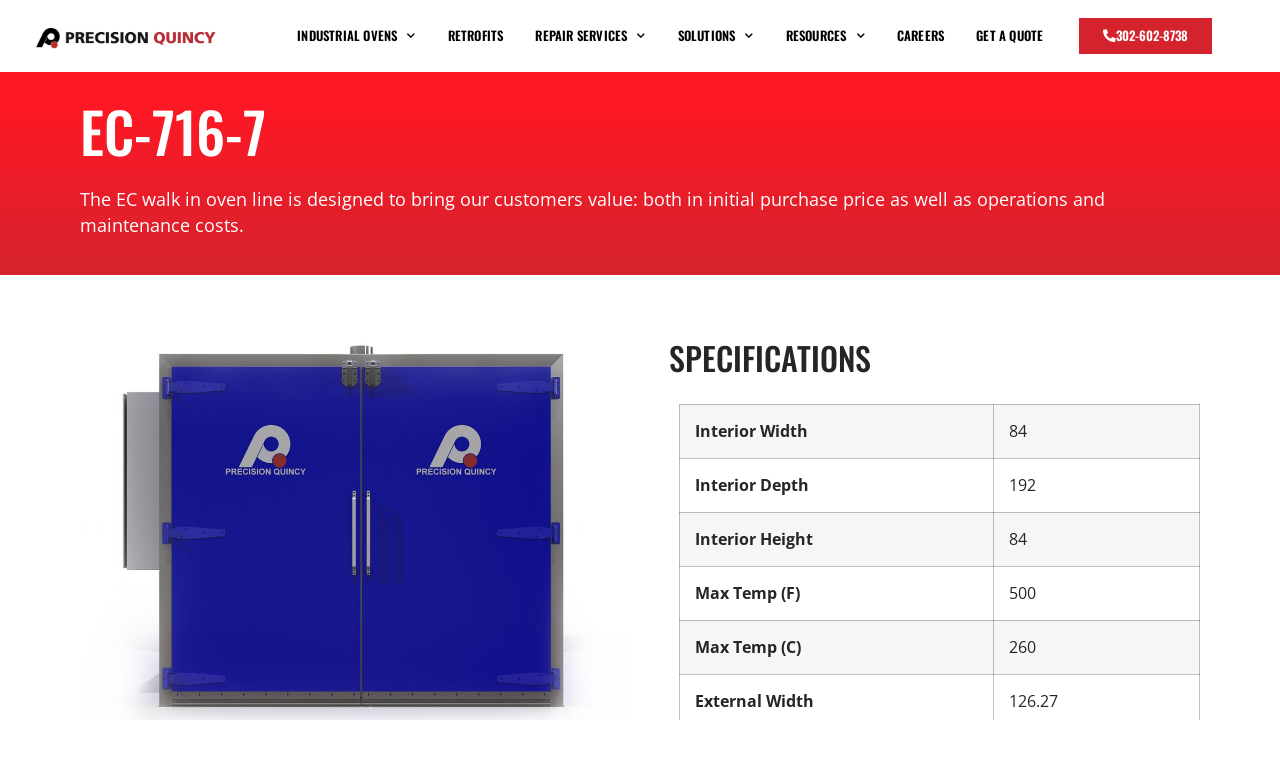

--- FILE ---
content_type: text/html; charset=UTF-8
request_url: https://www.pqovens.com/ovens/ec-716-7/
body_size: 20592
content:
<!doctype html>
<html lang="en-US" prefix="og: https://ogp.me/ns#">
<head>
	<meta charset="UTF-8">
	<meta name="viewport" content="width=device-width, initial-scale=1">
	<link rel="profile" href="https://gmpg.org/xfn/11">
		<style>img:is([sizes="auto" i], [sizes^="auto," i]) { contain-intrinsic-size: 3000px 1500px }</style>
	
<!-- Google Tag Manager for WordPress by gtm4wp.com -->
<script data-cfasync="false" data-pagespeed-no-defer>
	var gtm4wp_datalayer_name = "dataLayer";
	var dataLayer = dataLayer || [];
</script>
<!-- End Google Tag Manager for WordPress by gtm4wp.com -->
<!-- Search Engine Optimization by Rank Math - https://rankmath.com/ -->
<title>EC-716-7</title>
<meta name="description" content="The EC walk in oven line is designed to bring our customers value: both in initial purchase price as well as operations and maintenance costs."/>
<meta name="robots" content="follow, index, max-snippet:-1, max-video-preview:-1, max-image-preview:large"/>
<link rel="canonical" href="https://www.pqovens.com/ovens/ec-716-7/" />
<meta property="og:locale" content="en_US" />
<meta property="og:type" content="product" />
<meta property="og:title" content="EC-716-7" />
<meta property="og:description" content="The EC walk in oven line is designed to bring our customers value: both in initial purchase price as well as operations and maintenance costs." />
<meta property="og:url" content="https://www.pqovens.com/ovens/ec-716-7/" />
<meta property="og:site_name" content="PQ Ovens" />
<meta property="og:updated_time" content="2020-09-18T10:17:12-05:00" />
<meta property="og:image" content="https://www.pqovens.com/wp-content/uploads/2020/04/ec-404-6.jpg" />
<meta property="og:image:secure_url" content="https://www.pqovens.com/wp-content/uploads/2020/04/ec-404-6.jpg" />
<meta property="og:image:width" content="1320" />
<meta property="og:image:height" content="1003" />
<meta property="og:image:alt" content="EC-404-6 Series Industrial Oven" />
<meta property="og:image:type" content="image/jpeg" />
<meta property="product:price:currency" content="USD" />
<meta property="product:availability" content="instock" />
<meta name="twitter:card" content="summary_large_image" />
<meta name="twitter:title" content="EC-716-7" />
<meta name="twitter:description" content="The EC walk in oven line is designed to bring our customers value: both in initial purchase price as well as operations and maintenance costs." />
<meta name="twitter:image" content="https://www.pqovens.com/wp-content/uploads/2020/04/ec-404-6.jpg" />
<meta name="twitter:label1" content="Price" />
<meta name="twitter:data1" content="&#036;0.00" />
<meta name="twitter:label2" content="Availability" />
<meta name="twitter:data2" content="In stock" />
<script type="application/ld+json" class="rank-math-schema">{"@context":"https://schema.org","@graph":[{"@type":"Place","@id":"https://www.pqovens.com/#place","address":{"@type":"PostalAddress","streetAddress":"483 Gardner St","addressLocality":"South Beloit","addressRegion":"IL","postalCode":"61080","addressCountry":"US"}},{"@type":"Organization","@id":"https://www.pqovens.com/#organization","name":"PQ Ovens","url":"https://www.pqovens.com","address":{"@type":"PostalAddress","streetAddress":"483 Gardner St","addressLocality":"South Beloit","addressRegion":"IL","postalCode":"61080","addressCountry":"US"},"logo":{"@type":"ImageObject","@id":"https://www.pqovens.com/#logo","url":"https://www.pqovens.com/wp-content/uploads/2020/04/pq-ovens-logo.png","contentUrl":"https://www.pqovens.com/wp-content/uploads/2020/04/pq-ovens-logo.png","caption":"PQ Ovens","inLanguage":"en-US","width":"296","height":"264"},"contactPoint":[{"@type":"ContactPoint","telephone":"+1-302-538-9890","contactType":"sales"},{"@type":"ContactPoint","telephone":"+1-815-222-9461","contactType":"customer support"}],"description":"PQ Ovens designs, engineers, manufactures, and services industrial ovens and furnaces for various thermal processing applications.","legalName":"Westran Thermal Processing","location":{"@id":"https://www.pqovens.com/#place"}},{"@type":"WebSite","@id":"https://www.pqovens.com/#website","url":"https://www.pqovens.com","name":"PQ Ovens","alternateName":"PQ Ovens","publisher":{"@id":"https://www.pqovens.com/#organization"},"inLanguage":"en-US"},{"@type":"ImageObject","@id":"https://www.pqovens.com/wp-content/uploads/2020/04/ec-404-6.jpg","url":"https://www.pqovens.com/wp-content/uploads/2020/04/ec-404-6.jpg","width":"1320","height":"1003","caption":"EC-404-6 Series Industrial Oven","inLanguage":"en-US"},{"@type":"BreadcrumbList","@id":"https://www.pqovens.com/ovens/ec-716-7/#breadcrumb","itemListElement":[{"@type":"ListItem","position":"1","item":{"@id":"https://www.pqovens.com","name":"Home"}},{"@type":"ListItem","position":"2","item":{"@id":"https://www.pqovens.com/products/ec-series/","name":"EC Series Walk In Ovens"}},{"@type":"ListItem","position":"3","item":{"@id":"https://www.pqovens.com/ovens/ec-716-7/","name":"EC-716-7"}}]},{"@type":"ItemPage","@id":"https://www.pqovens.com/ovens/ec-716-7/#webpage","url":"https://www.pqovens.com/ovens/ec-716-7/","name":"EC-716-7","datePublished":"2020-04-27T10:44:33-05:00","dateModified":"2020-09-18T10:17:12-05:00","isPartOf":{"@id":"https://www.pqovens.com/#website"},"primaryImageOfPage":{"@id":"https://www.pqovens.com/wp-content/uploads/2020/04/ec-404-6.jpg"},"inLanguage":"en-US","breadcrumb":{"@id":"https://www.pqovens.com/ovens/ec-716-7/#breadcrumb"}},{"@type":"Product","name":"EC-716-7","description":"The EC walk in oven line is designed to bring our customers value: both in initial purchase price as well as operations and maintenance costs.","sku":"EC-716-7","category":"EC Series Walk In Ovens","mainEntityOfPage":{"@id":"https://www.pqovens.com/ovens/ec-716-7/#webpage"},"image":[{"@type":"ImageObject","url":"https://www.pqovens.com/wp-content/uploads/2020/04/ec-404-6.jpg","height":"1003","width":"1320"}],"@id":"https://www.pqovens.com/ovens/ec-716-7/#richSnippet"}]}</script>
<!-- /Rank Math WordPress SEO plugin -->

<link rel='dns-prefetch' href='//www.googletagmanager.com' />
<link rel="alternate" type="application/rss+xml" title="PQ Ovens &raquo; Feed" href="https://www.pqovens.com/feed/" />
<link rel="alternate" type="application/rss+xml" title="PQ Ovens &raquo; Comments Feed" href="https://www.pqovens.com/comments/feed/" />
<script>
window._wpemojiSettings = {"baseUrl":"https:\/\/s.w.org\/images\/core\/emoji\/15.0.3\/72x72\/","ext":".png","svgUrl":"https:\/\/s.w.org\/images\/core\/emoji\/15.0.3\/svg\/","svgExt":".svg","source":{"concatemoji":"https:\/\/www.pqovens.com\/wp-includes\/js\/wp-emoji-release.min.js?ver=6.7.4"}};
/*! This file is auto-generated */
!function(i,n){var o,s,e;function c(e){try{var t={supportTests:e,timestamp:(new Date).valueOf()};sessionStorage.setItem(o,JSON.stringify(t))}catch(e){}}function p(e,t,n){e.clearRect(0,0,e.canvas.width,e.canvas.height),e.fillText(t,0,0);var t=new Uint32Array(e.getImageData(0,0,e.canvas.width,e.canvas.height).data),r=(e.clearRect(0,0,e.canvas.width,e.canvas.height),e.fillText(n,0,0),new Uint32Array(e.getImageData(0,0,e.canvas.width,e.canvas.height).data));return t.every(function(e,t){return e===r[t]})}function u(e,t,n){switch(t){case"flag":return n(e,"\ud83c\udff3\ufe0f\u200d\u26a7\ufe0f","\ud83c\udff3\ufe0f\u200b\u26a7\ufe0f")?!1:!n(e,"\ud83c\uddfa\ud83c\uddf3","\ud83c\uddfa\u200b\ud83c\uddf3")&&!n(e,"\ud83c\udff4\udb40\udc67\udb40\udc62\udb40\udc65\udb40\udc6e\udb40\udc67\udb40\udc7f","\ud83c\udff4\u200b\udb40\udc67\u200b\udb40\udc62\u200b\udb40\udc65\u200b\udb40\udc6e\u200b\udb40\udc67\u200b\udb40\udc7f");case"emoji":return!n(e,"\ud83d\udc26\u200d\u2b1b","\ud83d\udc26\u200b\u2b1b")}return!1}function f(e,t,n){var r="undefined"!=typeof WorkerGlobalScope&&self instanceof WorkerGlobalScope?new OffscreenCanvas(300,150):i.createElement("canvas"),a=r.getContext("2d",{willReadFrequently:!0}),o=(a.textBaseline="top",a.font="600 32px Arial",{});return e.forEach(function(e){o[e]=t(a,e,n)}),o}function t(e){var t=i.createElement("script");t.src=e,t.defer=!0,i.head.appendChild(t)}"undefined"!=typeof Promise&&(o="wpEmojiSettingsSupports",s=["flag","emoji"],n.supports={everything:!0,everythingExceptFlag:!0},e=new Promise(function(e){i.addEventListener("DOMContentLoaded",e,{once:!0})}),new Promise(function(t){var n=function(){try{var e=JSON.parse(sessionStorage.getItem(o));if("object"==typeof e&&"number"==typeof e.timestamp&&(new Date).valueOf()<e.timestamp+604800&&"object"==typeof e.supportTests)return e.supportTests}catch(e){}return null}();if(!n){if("undefined"!=typeof Worker&&"undefined"!=typeof OffscreenCanvas&&"undefined"!=typeof URL&&URL.createObjectURL&&"undefined"!=typeof Blob)try{var e="postMessage("+f.toString()+"("+[JSON.stringify(s),u.toString(),p.toString()].join(",")+"));",r=new Blob([e],{type:"text/javascript"}),a=new Worker(URL.createObjectURL(r),{name:"wpTestEmojiSupports"});return void(a.onmessage=function(e){c(n=e.data),a.terminate(),t(n)})}catch(e){}c(n=f(s,u,p))}t(n)}).then(function(e){for(var t in e)n.supports[t]=e[t],n.supports.everything=n.supports.everything&&n.supports[t],"flag"!==t&&(n.supports.everythingExceptFlag=n.supports.everythingExceptFlag&&n.supports[t]);n.supports.everythingExceptFlag=n.supports.everythingExceptFlag&&!n.supports.flag,n.DOMReady=!1,n.readyCallback=function(){n.DOMReady=!0}}).then(function(){return e}).then(function(){var e;n.supports.everything||(n.readyCallback(),(e=n.source||{}).concatemoji?t(e.concatemoji):e.wpemoji&&e.twemoji&&(t(e.twemoji),t(e.wpemoji)))}))}((window,document),window._wpemojiSettings);
</script>
<style id='wp-emoji-styles-inline-css'>

	img.wp-smiley, img.emoji {
		display: inline !important;
		border: none !important;
		box-shadow: none !important;
		height: 1em !important;
		width: 1em !important;
		margin: 0 0.07em !important;
		vertical-align: -0.1em !important;
		background: none !important;
		padding: 0 !important;
	}
</style>
<link rel='stylesheet' id='wp-block-library-css' href='https://www.pqovens.com/wp-includes/css/dist/block-library/style.min.css?ver=6.7.4' media='all' />
<style id='safe-svg-svg-icon-style-inline-css'>
.safe-svg-cover{text-align:center}.safe-svg-cover .safe-svg-inside{display:inline-block;max-width:100%}.safe-svg-cover svg{height:100%;max-height:100%;max-width:100%;width:100%}

</style>
<style id='global-styles-inline-css'>
:root{--wp--preset--aspect-ratio--square: 1;--wp--preset--aspect-ratio--4-3: 4/3;--wp--preset--aspect-ratio--3-4: 3/4;--wp--preset--aspect-ratio--3-2: 3/2;--wp--preset--aspect-ratio--2-3: 2/3;--wp--preset--aspect-ratio--16-9: 16/9;--wp--preset--aspect-ratio--9-16: 9/16;--wp--preset--color--black: #000000;--wp--preset--color--cyan-bluish-gray: #abb8c3;--wp--preset--color--white: #ffffff;--wp--preset--color--pale-pink: #f78da7;--wp--preset--color--vivid-red: #cf2e2e;--wp--preset--color--luminous-vivid-orange: #ff6900;--wp--preset--color--luminous-vivid-amber: #fcb900;--wp--preset--color--light-green-cyan: #7bdcb5;--wp--preset--color--vivid-green-cyan: #00d084;--wp--preset--color--pale-cyan-blue: #8ed1fc;--wp--preset--color--vivid-cyan-blue: #0693e3;--wp--preset--color--vivid-purple: #9b51e0;--wp--preset--gradient--vivid-cyan-blue-to-vivid-purple: linear-gradient(135deg,rgba(6,147,227,1) 0%,rgb(155,81,224) 100%);--wp--preset--gradient--light-green-cyan-to-vivid-green-cyan: linear-gradient(135deg,rgb(122,220,180) 0%,rgb(0,208,130) 100%);--wp--preset--gradient--luminous-vivid-amber-to-luminous-vivid-orange: linear-gradient(135deg,rgba(252,185,0,1) 0%,rgba(255,105,0,1) 100%);--wp--preset--gradient--luminous-vivid-orange-to-vivid-red: linear-gradient(135deg,rgba(255,105,0,1) 0%,rgb(207,46,46) 100%);--wp--preset--gradient--very-light-gray-to-cyan-bluish-gray: linear-gradient(135deg,rgb(238,238,238) 0%,rgb(169,184,195) 100%);--wp--preset--gradient--cool-to-warm-spectrum: linear-gradient(135deg,rgb(74,234,220) 0%,rgb(151,120,209) 20%,rgb(207,42,186) 40%,rgb(238,44,130) 60%,rgb(251,105,98) 80%,rgb(254,248,76) 100%);--wp--preset--gradient--blush-light-purple: linear-gradient(135deg,rgb(255,206,236) 0%,rgb(152,150,240) 100%);--wp--preset--gradient--blush-bordeaux: linear-gradient(135deg,rgb(254,205,165) 0%,rgb(254,45,45) 50%,rgb(107,0,62) 100%);--wp--preset--gradient--luminous-dusk: linear-gradient(135deg,rgb(255,203,112) 0%,rgb(199,81,192) 50%,rgb(65,88,208) 100%);--wp--preset--gradient--pale-ocean: linear-gradient(135deg,rgb(255,245,203) 0%,rgb(182,227,212) 50%,rgb(51,167,181) 100%);--wp--preset--gradient--electric-grass: linear-gradient(135deg,rgb(202,248,128) 0%,rgb(113,206,126) 100%);--wp--preset--gradient--midnight: linear-gradient(135deg,rgb(2,3,129) 0%,rgb(40,116,252) 100%);--wp--preset--font-size--small: 13px;--wp--preset--font-size--medium: 20px;--wp--preset--font-size--large: 36px;--wp--preset--font-size--x-large: 42px;--wp--preset--spacing--20: 0.44rem;--wp--preset--spacing--30: 0.67rem;--wp--preset--spacing--40: 1rem;--wp--preset--spacing--50: 1.5rem;--wp--preset--spacing--60: 2.25rem;--wp--preset--spacing--70: 3.38rem;--wp--preset--spacing--80: 5.06rem;--wp--preset--shadow--natural: 6px 6px 9px rgba(0, 0, 0, 0.2);--wp--preset--shadow--deep: 12px 12px 50px rgba(0, 0, 0, 0.4);--wp--preset--shadow--sharp: 6px 6px 0px rgba(0, 0, 0, 0.2);--wp--preset--shadow--outlined: 6px 6px 0px -3px rgba(255, 255, 255, 1), 6px 6px rgba(0, 0, 0, 1);--wp--preset--shadow--crisp: 6px 6px 0px rgba(0, 0, 0, 1);}:root { --wp--style--global--content-size: 800px;--wp--style--global--wide-size: 1200px; }:where(body) { margin: 0; }.wp-site-blocks > .alignleft { float: left; margin-right: 2em; }.wp-site-blocks > .alignright { float: right; margin-left: 2em; }.wp-site-blocks > .aligncenter { justify-content: center; margin-left: auto; margin-right: auto; }:where(.wp-site-blocks) > * { margin-block-start: 24px; margin-block-end: 0; }:where(.wp-site-blocks) > :first-child { margin-block-start: 0; }:where(.wp-site-blocks) > :last-child { margin-block-end: 0; }:root { --wp--style--block-gap: 24px; }:root :where(.is-layout-flow) > :first-child{margin-block-start: 0;}:root :where(.is-layout-flow) > :last-child{margin-block-end: 0;}:root :where(.is-layout-flow) > *{margin-block-start: 24px;margin-block-end: 0;}:root :where(.is-layout-constrained) > :first-child{margin-block-start: 0;}:root :where(.is-layout-constrained) > :last-child{margin-block-end: 0;}:root :where(.is-layout-constrained) > *{margin-block-start: 24px;margin-block-end: 0;}:root :where(.is-layout-flex){gap: 24px;}:root :where(.is-layout-grid){gap: 24px;}.is-layout-flow > .alignleft{float: left;margin-inline-start: 0;margin-inline-end: 2em;}.is-layout-flow > .alignright{float: right;margin-inline-start: 2em;margin-inline-end: 0;}.is-layout-flow > .aligncenter{margin-left: auto !important;margin-right: auto !important;}.is-layout-constrained > .alignleft{float: left;margin-inline-start: 0;margin-inline-end: 2em;}.is-layout-constrained > .alignright{float: right;margin-inline-start: 2em;margin-inline-end: 0;}.is-layout-constrained > .aligncenter{margin-left: auto !important;margin-right: auto !important;}.is-layout-constrained > :where(:not(.alignleft):not(.alignright):not(.alignfull)){max-width: var(--wp--style--global--content-size);margin-left: auto !important;margin-right: auto !important;}.is-layout-constrained > .alignwide{max-width: var(--wp--style--global--wide-size);}body .is-layout-flex{display: flex;}.is-layout-flex{flex-wrap: wrap;align-items: center;}.is-layout-flex > :is(*, div){margin: 0;}body .is-layout-grid{display: grid;}.is-layout-grid > :is(*, div){margin: 0;}body{padding-top: 0px;padding-right: 0px;padding-bottom: 0px;padding-left: 0px;}a:where(:not(.wp-element-button)){text-decoration: underline;}:root :where(.wp-element-button, .wp-block-button__link){background-color: #32373c;border-width: 0;color: #fff;font-family: inherit;font-size: inherit;line-height: inherit;padding: calc(0.667em + 2px) calc(1.333em + 2px);text-decoration: none;}.has-black-color{color: var(--wp--preset--color--black) !important;}.has-cyan-bluish-gray-color{color: var(--wp--preset--color--cyan-bluish-gray) !important;}.has-white-color{color: var(--wp--preset--color--white) !important;}.has-pale-pink-color{color: var(--wp--preset--color--pale-pink) !important;}.has-vivid-red-color{color: var(--wp--preset--color--vivid-red) !important;}.has-luminous-vivid-orange-color{color: var(--wp--preset--color--luminous-vivid-orange) !important;}.has-luminous-vivid-amber-color{color: var(--wp--preset--color--luminous-vivid-amber) !important;}.has-light-green-cyan-color{color: var(--wp--preset--color--light-green-cyan) !important;}.has-vivid-green-cyan-color{color: var(--wp--preset--color--vivid-green-cyan) !important;}.has-pale-cyan-blue-color{color: var(--wp--preset--color--pale-cyan-blue) !important;}.has-vivid-cyan-blue-color{color: var(--wp--preset--color--vivid-cyan-blue) !important;}.has-vivid-purple-color{color: var(--wp--preset--color--vivid-purple) !important;}.has-black-background-color{background-color: var(--wp--preset--color--black) !important;}.has-cyan-bluish-gray-background-color{background-color: var(--wp--preset--color--cyan-bluish-gray) !important;}.has-white-background-color{background-color: var(--wp--preset--color--white) !important;}.has-pale-pink-background-color{background-color: var(--wp--preset--color--pale-pink) !important;}.has-vivid-red-background-color{background-color: var(--wp--preset--color--vivid-red) !important;}.has-luminous-vivid-orange-background-color{background-color: var(--wp--preset--color--luminous-vivid-orange) !important;}.has-luminous-vivid-amber-background-color{background-color: var(--wp--preset--color--luminous-vivid-amber) !important;}.has-light-green-cyan-background-color{background-color: var(--wp--preset--color--light-green-cyan) !important;}.has-vivid-green-cyan-background-color{background-color: var(--wp--preset--color--vivid-green-cyan) !important;}.has-pale-cyan-blue-background-color{background-color: var(--wp--preset--color--pale-cyan-blue) !important;}.has-vivid-cyan-blue-background-color{background-color: var(--wp--preset--color--vivid-cyan-blue) !important;}.has-vivid-purple-background-color{background-color: var(--wp--preset--color--vivid-purple) !important;}.has-black-border-color{border-color: var(--wp--preset--color--black) !important;}.has-cyan-bluish-gray-border-color{border-color: var(--wp--preset--color--cyan-bluish-gray) !important;}.has-white-border-color{border-color: var(--wp--preset--color--white) !important;}.has-pale-pink-border-color{border-color: var(--wp--preset--color--pale-pink) !important;}.has-vivid-red-border-color{border-color: var(--wp--preset--color--vivid-red) !important;}.has-luminous-vivid-orange-border-color{border-color: var(--wp--preset--color--luminous-vivid-orange) !important;}.has-luminous-vivid-amber-border-color{border-color: var(--wp--preset--color--luminous-vivid-amber) !important;}.has-light-green-cyan-border-color{border-color: var(--wp--preset--color--light-green-cyan) !important;}.has-vivid-green-cyan-border-color{border-color: var(--wp--preset--color--vivid-green-cyan) !important;}.has-pale-cyan-blue-border-color{border-color: var(--wp--preset--color--pale-cyan-blue) !important;}.has-vivid-cyan-blue-border-color{border-color: var(--wp--preset--color--vivid-cyan-blue) !important;}.has-vivid-purple-border-color{border-color: var(--wp--preset--color--vivid-purple) !important;}.has-vivid-cyan-blue-to-vivid-purple-gradient-background{background: var(--wp--preset--gradient--vivid-cyan-blue-to-vivid-purple) !important;}.has-light-green-cyan-to-vivid-green-cyan-gradient-background{background: var(--wp--preset--gradient--light-green-cyan-to-vivid-green-cyan) !important;}.has-luminous-vivid-amber-to-luminous-vivid-orange-gradient-background{background: var(--wp--preset--gradient--luminous-vivid-amber-to-luminous-vivid-orange) !important;}.has-luminous-vivid-orange-to-vivid-red-gradient-background{background: var(--wp--preset--gradient--luminous-vivid-orange-to-vivid-red) !important;}.has-very-light-gray-to-cyan-bluish-gray-gradient-background{background: var(--wp--preset--gradient--very-light-gray-to-cyan-bluish-gray) !important;}.has-cool-to-warm-spectrum-gradient-background{background: var(--wp--preset--gradient--cool-to-warm-spectrum) !important;}.has-blush-light-purple-gradient-background{background: var(--wp--preset--gradient--blush-light-purple) !important;}.has-blush-bordeaux-gradient-background{background: var(--wp--preset--gradient--blush-bordeaux) !important;}.has-luminous-dusk-gradient-background{background: var(--wp--preset--gradient--luminous-dusk) !important;}.has-pale-ocean-gradient-background{background: var(--wp--preset--gradient--pale-ocean) !important;}.has-electric-grass-gradient-background{background: var(--wp--preset--gradient--electric-grass) !important;}.has-midnight-gradient-background{background: var(--wp--preset--gradient--midnight) !important;}.has-small-font-size{font-size: var(--wp--preset--font-size--small) !important;}.has-medium-font-size{font-size: var(--wp--preset--font-size--medium) !important;}.has-large-font-size{font-size: var(--wp--preset--font-size--large) !important;}.has-x-large-font-size{font-size: var(--wp--preset--font-size--x-large) !important;}
:root :where(.wp-block-pullquote){font-size: 1.5em;line-height: 1.6;}
</style>
<link rel='stylesheet' id='photoswipe-css' href='https://www.pqovens.com/wp-content/plugins/woocommerce/assets/css/photoswipe/photoswipe.min.css?ver=9.9.5' media='all' />
<link rel='stylesheet' id='photoswipe-default-skin-css' href='https://www.pqovens.com/wp-content/plugins/woocommerce/assets/css/photoswipe/default-skin/default-skin.min.css?ver=9.9.5' media='all' />
<link rel='stylesheet' id='woocommerce-layout-css' href='https://www.pqovens.com/wp-content/plugins/woocommerce/assets/css/woocommerce-layout.css?ver=9.9.5' media='all' />
<link rel='stylesheet' id='woocommerce-smallscreen-css' href='https://www.pqovens.com/wp-content/plugins/woocommerce/assets/css/woocommerce-smallscreen.css?ver=9.9.5' media='only screen and (max-width: 768px)' />
<link rel='stylesheet' id='woocommerce-general-css' href='https://www.pqovens.com/wp-content/plugins/woocommerce/assets/css/woocommerce.css?ver=9.9.5' media='all' />
<style id='woocommerce-inline-inline-css'>
.woocommerce form .form-row .required { visibility: visible; }
</style>
<link rel='stylesheet' id='brands-styles-css' href='https://www.pqovens.com/wp-content/plugins/woocommerce/assets/css/brands.css?ver=9.9.5' media='all' />
<link rel='stylesheet' id='hello-elementor-css' href='https://www.pqovens.com/wp-content/themes/hello-elementor/assets/css/reset.css?ver=3.4.4' media='all' />
<link rel='stylesheet' id='hello-elementor-theme-style-css' href='https://www.pqovens.com/wp-content/themes/hello-elementor/assets/css/theme.css?ver=3.4.4' media='all' />
<link rel='stylesheet' id='chld_thm_cfg_child-css' href='https://www.pqovens.com/wp-content/themes/hello-elementor-child/style.css?ver=2.2.2.1586965149' media='all' />
<link rel='stylesheet' id='hello-elementor-header-footer-css' href='https://www.pqovens.com/wp-content/themes/hello-elementor/assets/css/header-footer.css?ver=3.4.4' media='all' />
<link rel='stylesheet' id='elementor-frontend-css' href='https://www.pqovens.com/wp-content/plugins/elementor/assets/css/frontend.min.css?ver=3.29.2' media='all' />
<link rel='stylesheet' id='widget-image-css' href='https://www.pqovens.com/wp-content/plugins/elementor/assets/css/widget-image.min.css?ver=3.29.2' media='all' />
<link rel='stylesheet' id='widget-nav-menu-css' href='https://www.pqovens.com/wp-content/plugins/elementor-pro/assets/css/widget-nav-menu.min.css?ver=3.29.1' media='all' />
<link rel='stylesheet' id='e-animation-grow-css' href='https://www.pqovens.com/wp-content/plugins/elementor/assets/lib/animations/styles/e-animation-grow.min.css?ver=3.29.2' media='all' />
<link rel='stylesheet' id='widget-icon-list-css' href='https://www.pqovens.com/wp-content/plugins/elementor/assets/css/widget-icon-list.min.css?ver=3.29.2' media='all' />
<link rel='stylesheet' id='widget-heading-css' href='https://www.pqovens.com/wp-content/plugins/elementor/assets/css/widget-heading.min.css?ver=3.29.2' media='all' />
<link rel='stylesheet' id='elementor-icons-css' href='https://www.pqovens.com/wp-content/plugins/elementor/assets/lib/eicons/css/elementor-icons.min.css?ver=5.40.0' media='all' />
<link rel='stylesheet' id='elementor-post-33-css' href='https://www.pqovens.com/wp-content/uploads/elementor/css/post-33.css?ver=1764784929' media='all' />
<link rel='stylesheet' id='elementor-post-32-css' href='https://www.pqovens.com/wp-content/uploads/elementor/css/post-32.css?ver=1764784929' media='all' />
<link rel='stylesheet' id='elementor-post-37-css' href='https://www.pqovens.com/wp-content/uploads/elementor/css/post-37.css?ver=1764784929' media='all' />
<link rel='stylesheet' id='elementor-post-315-css' href='https://www.pqovens.com/wp-content/uploads/elementor/css/post-315.css?ver=1764787976' media='all' />
<link rel='stylesheet' id='eael-general-css' href='https://www.pqovens.com/wp-content/plugins/essential-addons-for-elementor-lite/assets/front-end/css/view/general.min.css?ver=6.1.20' media='all' />
<link rel='stylesheet' id='elementor-gf-local-roboto-css' href='https://www.pqovens.com/wp-content/uploads/elementor/google-fonts/css/roboto.css?ver=1742229420' media='all' />
<link rel='stylesheet' id='elementor-gf-local-robotoslab-css' href='https://www.pqovens.com/wp-content/uploads/elementor/google-fonts/css/robotoslab.css?ver=1742229421' media='all' />
<link rel='stylesheet' id='elementor-gf-local-opensans-css' href='https://www.pqovens.com/wp-content/uploads/elementor/google-fonts/css/opensans.css?ver=1742229423' media='all' />
<link rel='stylesheet' id='elementor-gf-local-oswald-css' href='https://www.pqovens.com/wp-content/uploads/elementor/google-fonts/css/oswald.css?ver=1742229423' media='all' />
<link rel='stylesheet' id='elementor-icons-shared-0-css' href='https://www.pqovens.com/wp-content/plugins/elementor/assets/lib/font-awesome/css/fontawesome.min.css?ver=5.15.3' media='all' />
<link rel='stylesheet' id='elementor-icons-fa-solid-css' href='https://www.pqovens.com/wp-content/plugins/elementor/assets/lib/font-awesome/css/solid.min.css?ver=5.15.3' media='all' />
<script src="https://www.pqovens.com/wp-includes/js/jquery/jquery.min.js?ver=3.7.1" id="jquery-core-js"></script>
<script src="https://www.pqovens.com/wp-includes/js/jquery/jquery-migrate.min.js?ver=3.4.1" id="jquery-migrate-js"></script>
<script src="https://www.pqovens.com/wp-content/plugins/woocommerce/assets/js/zoom/jquery.zoom.min.js?ver=1.7.21-wc.9.9.5" id="zoom-js" defer data-wp-strategy="defer"></script>
<script src="https://www.pqovens.com/wp-content/plugins/woocommerce/assets/js/flexslider/jquery.flexslider.min.js?ver=2.7.2-wc.9.9.5" id="flexslider-js" defer data-wp-strategy="defer"></script>
<script src="https://www.pqovens.com/wp-content/plugins/woocommerce/assets/js/photoswipe/photoswipe.min.js?ver=4.1.1-wc.9.9.5" id="photoswipe-js" defer data-wp-strategy="defer"></script>
<script src="https://www.pqovens.com/wp-content/plugins/woocommerce/assets/js/photoswipe/photoswipe-ui-default.min.js?ver=4.1.1-wc.9.9.5" id="photoswipe-ui-default-js" defer data-wp-strategy="defer"></script>
<script id="wc-single-product-js-extra">
var wc_single_product_params = {"i18n_required_rating_text":"Please select a rating","i18n_rating_options":["1 of 5 stars","2 of 5 stars","3 of 5 stars","4 of 5 stars","5 of 5 stars"],"i18n_product_gallery_trigger_text":"View full-screen image gallery","review_rating_required":"yes","flexslider":{"rtl":false,"animation":"slide","smoothHeight":true,"directionNav":false,"controlNav":"thumbnails","slideshow":false,"animationSpeed":500,"animationLoop":false,"allowOneSlide":false},"zoom_enabled":"1","zoom_options":[],"photoswipe_enabled":"1","photoswipe_options":{"shareEl":false,"closeOnScroll":false,"history":false,"hideAnimationDuration":0,"showAnimationDuration":0},"flexslider_enabled":"1"};
</script>
<script src="https://www.pqovens.com/wp-content/plugins/woocommerce/assets/js/frontend/single-product.min.js?ver=9.9.5" id="wc-single-product-js" defer data-wp-strategy="defer"></script>
<script src="https://www.pqovens.com/wp-content/plugins/woocommerce/assets/js/jquery-blockui/jquery.blockUI.min.js?ver=2.7.0-wc.9.9.5" id="jquery-blockui-js" defer data-wp-strategy="defer"></script>
<script src="https://www.pqovens.com/wp-content/plugins/woocommerce/assets/js/js-cookie/js.cookie.min.js?ver=2.1.4-wc.9.9.5" id="js-cookie-js" defer data-wp-strategy="defer"></script>
<script id="woocommerce-js-extra">
var woocommerce_params = {"ajax_url":"\/wp-admin\/admin-ajax.php","wc_ajax_url":"\/?wc-ajax=%%endpoint%%","i18n_password_show":"Show password","i18n_password_hide":"Hide password"};
</script>
<script src="https://www.pqovens.com/wp-content/plugins/woocommerce/assets/js/frontend/woocommerce.min.js?ver=9.9.5" id="woocommerce-js" defer data-wp-strategy="defer"></script>
<link rel="https://api.w.org/" href="https://www.pqovens.com/wp-json/" /><link rel="alternate" title="JSON" type="application/json" href="https://www.pqovens.com/wp-json/wp/v2/product/489" /><link rel="EditURI" type="application/rsd+xml" title="RSD" href="https://www.pqovens.com/xmlrpc.php?rsd" />
<meta name="generator" content="WordPress 6.7.4" />
<link rel='shortlink' href='https://www.pqovens.com/?p=489' />
<link rel="alternate" title="oEmbed (JSON)" type="application/json+oembed" href="https://www.pqovens.com/wp-json/oembed/1.0/embed?url=https%3A%2F%2Fwww.pqovens.com%2Fovens%2Fec-716-7%2F" />
<link rel="alternate" title="oEmbed (XML)" type="text/xml+oembed" href="https://www.pqovens.com/wp-json/oembed/1.0/embed?url=https%3A%2F%2Fwww.pqovens.com%2Fovens%2Fec-716-7%2F&#038;format=xml" />
<meta name="generator" content="Site Kit by Google 1.155.0" /><!-- Google Tag Manager - WGI -->
<script>(function(w,d,s,l,i){w[l]=w[l]||[];w[l].push({'gtm.start':
new Date().getTime(),event:'gtm.js'});var f=d.getElementsByTagName(s)[0],
j=d.createElement(s),dl=l!='dataLayer'?'&l='+l:'';j.async=true;j.src=
'https://www.googletagmanager.com/gtm.js?id='+i+dl;f.parentNode.insertBefore(j,f);
})(window,document,'script','dataLayer','GTM-PFFQFPXK');</script>
<!-- End Google Tag Manager -->
<!-- HubSpot WordPress Plugin v11.3.6: embed JS disabled as a portalId has not yet been configured -->
<!-- Google Tag Manager for WordPress by gtm4wp.com -->
<!-- GTM Container placement set to automatic -->
<script data-cfasync="false" data-pagespeed-no-defer>
	var dataLayer_content = {"pagePostType":"product","pagePostType2":"single-product","pagePostAuthor":"ardentgrowth"};
	dataLayer.push( dataLayer_content );
</script>
<script data-cfasync="false" data-pagespeed-no-defer>
(function(w,d,s,l,i){w[l]=w[l]||[];w[l].push({'gtm.start':
new Date().getTime(),event:'gtm.js'});var f=d.getElementsByTagName(s)[0],
j=d.createElement(s),dl=l!='dataLayer'?'&l='+l:'';j.async=true;j.src=
'//www.googletagmanager.com/gtm.js?id='+i+dl;f.parentNode.insertBefore(j,f);
})(window,document,'script','dataLayer','GTM-PFFQFPXK');
</script>
<!-- End Google Tag Manager for WordPress by gtm4wp.com -->
		<script>
		(function(h,o,t,j,a,r){
			h.hj=h.hj||function(){(h.hj.q=h.hj.q||[]).push(arguments)};
			h._hjSettings={hjid:2162931,hjsv:5};
			a=o.getElementsByTagName('head')[0];
			r=o.createElement('script');r.async=1;
			r.src=t+h._hjSettings.hjid+j+h._hjSettings.hjsv;
			a.appendChild(r);
		})(window,document,'//static.hotjar.com/c/hotjar-','.js?sv=');
		</script>
			<noscript><style>.woocommerce-product-gallery{ opacity: 1 !important; }</style></noscript>
	<meta name="generator" content="Elementor 3.29.2; features: additional_custom_breakpoints, e_local_google_fonts, e_element_cache; settings: css_print_method-external, google_font-enabled, font_display-auto">
			<style>
				.e-con.e-parent:nth-of-type(n+4):not(.e-lazyloaded):not(.e-no-lazyload),
				.e-con.e-parent:nth-of-type(n+4):not(.e-lazyloaded):not(.e-no-lazyload) * {
					background-image: none !important;
				}
				@media screen and (max-height: 1024px) {
					.e-con.e-parent:nth-of-type(n+3):not(.e-lazyloaded):not(.e-no-lazyload),
					.e-con.e-parent:nth-of-type(n+3):not(.e-lazyloaded):not(.e-no-lazyload) * {
						background-image: none !important;
					}
				}
				@media screen and (max-height: 640px) {
					.e-con.e-parent:nth-of-type(n+2):not(.e-lazyloaded):not(.e-no-lazyload),
					.e-con.e-parent:nth-of-type(n+2):not(.e-lazyloaded):not(.e-no-lazyload) * {
						background-image: none !important;
					}
				}
			</style>
			<link rel="icon" href="https://www.pqovens.com/wp-content/uploads/2020/05/cropped-pq-ovens-logo-transparent-bg-32x32.png" sizes="32x32" />
<link rel="icon" href="https://www.pqovens.com/wp-content/uploads/2020/05/cropped-pq-ovens-logo-transparent-bg-192x192.png" sizes="192x192" />
<link rel="apple-touch-icon" href="https://www.pqovens.com/wp-content/uploads/2020/05/cropped-pq-ovens-logo-transparent-bg-180x180.png" />
<meta name="msapplication-TileImage" content="https://www.pqovens.com/wp-content/uploads/2020/05/cropped-pq-ovens-logo-transparent-bg-270x270.png" />
		<style id="wp-custom-css">
			

/** Start Block Kit CSS: 144-3-3a7d335f39a8579c20cdf02f8d462582 **/

.envato-block__preview{overflow: visible;}

/* Envato Kit 141 Custom Styles - Applied to the element under Advanced */

.elementor-headline-animation-type-drop-in .elementor-headline-dynamic-wrapper{
	text-align: center;
}
.envato-kit-141-top-0 h1,
.envato-kit-141-top-0 h2,
.envato-kit-141-top-0 h3,
.envato-kit-141-top-0 h4,
.envato-kit-141-top-0 h5,
.envato-kit-141-top-0 h6,
.envato-kit-141-top-0 p {
	margin-top: 0;
}

.envato-kit-141-newsletter-inline .elementor-field-textual.elementor-size-md {
	padding-left: 1.5rem;
	padding-right: 1.5rem;
}

.envato-kit-141-bottom-0 p {
	margin-bottom: 0;
}

.envato-kit-141-bottom-8 .elementor-price-list .elementor-price-list-item .elementor-price-list-header {
	margin-bottom: .5rem;
}

.envato-kit-141.elementor-widget-testimonial-carousel.elementor-pagination-type-bullets .swiper-container {
	padding-bottom: 52px;
}

.envato-kit-141-display-inline {
	display: inline-block;
}

.envato-kit-141 .elementor-slick-slider ul.slick-dots {
	bottom: -40px;
}

/** End Block Kit CSS: 144-3-3a7d335f39a8579c20cdf02f8d462582 **/

/* Embeded form styling */
.hs-form-private label {
	padding-bottom: 0.5em 
}

.hs-form-private .hs-form-required {
	margin-left: 3px;
}

.hs-form-private input {
	border-radius: 0 
}
.hs-form-private textarea {
	height: 138px 
}
.hs-form-private input:focus,
.hs-form-private textarea:focus {
	border-color: #D5232D !important;
	box-shadow: inset 0 1px 1px rgba(0, 0, 0, .075), 0 0 8px rgba(213, 35, 45, 0.6);
	outline: 0 
}
.hs-form-private input[type="submit"]{
	background-color: #D5232D;
	color: #fff 
}
.form-dark .hs-form-private input:not([type="submit"]), .form-dark .hs-form-private textarea {
	background-color: #000;
	color: #fefefe;
}
.form-dark .hs-form-private input:not([type="submit"])::placeholder,
.form-dark .hs-form-private textarea::placeholder {
	color: #dfdfdf;
	-webkit-text-fill-color: #dfdfdf;
}
.hs-form-private input[type="submit"]:hover {
	background-color: #c36 
}
.hs-form-private .field {
	padding-top: .75em 
}
.hs-form-private .inputs-list {
	padding: 0;
	list-style: none 
}
.hs-form-private .hs-form-radio input {
	vertical-align: middle;
	width: 18px;
	height: 18px;
	margin-right: 8px 
}
.hs-form-private .grecaptcha-badge {
	max-height: 0px 
}
		</style>
		</head>
<body class="product-template-default single single-product postid-489 wp-embed-responsive theme-hello-elementor woocommerce woocommerce-page woocommerce-no-js hello-elementor-default elementor-default elementor-template-full-width elementor-kit-33 elementor-page-315">


<!-- GTM Container placement set to automatic -->
<!-- Google Tag Manager (noscript) -->
				<noscript><iframe src="https://www.googletagmanager.com/ns.html?id=GTM-PFFQFPXK" height="0" width="0" style="display:none;visibility:hidden" aria-hidden="true"></iframe></noscript>
<!-- End Google Tag Manager (noscript) -->
<a class="skip-link screen-reader-text" href="#content">Skip to content</a>

		<div data-elementor-type="header" data-elementor-id="32" class="elementor elementor-32 elementor-location-header" data-elementor-post-type="elementor_library">
					<header data-particle_enable="false" data-particle-mobile-disabled="false" class="elementor-section elementor-top-section elementor-element elementor-element-ded45d7 elementor-section-full_width elementor-section-height-min-height elementor-section-height-default elementor-section-items-middle" data-id="ded45d7" data-element_type="section">
						<div class="elementor-container elementor-column-gap-default">
					<div class="elementor-column elementor-col-100 elementor-top-column elementor-element elementor-element-2636715" data-id="2636715" data-element_type="column">
			<div class="elementor-widget-wrap elementor-element-populated">
						<div data-particle_enable="false" data-particle-mobile-disabled="false" class="elementor-section elementor-inner-section elementor-element elementor-element-0cba3a2 elementor-section-full_width elementor-section-height-default elementor-section-height-default" data-id="0cba3a2" data-element_type="section">
						<div class="elementor-container elementor-column-gap-default">
					<div class="elementor-column elementor-col-33 elementor-inner-column elementor-element elementor-element-3d18cca" data-id="3d18cca" data-element_type="column">
			<div class="elementor-widget-wrap elementor-element-populated">
						<div class="elementor-element elementor-element-2416b98 elementor-widget__width-auto elementor-widget-tablet__width-initial elementor-hidden-phone elementor-widget elementor-widget-image" data-id="2416b98" data-element_type="widget" data-widget_type="image.default">
				<div class="elementor-widget-container">
																<a href="https://www.pqovens.com/">
							<img fetchpriority="high" width="800" height="95" src="https://www.pqovens.com/wp-content/uploads/2021/03/PQ-Logo-Sideways-1024x121.png" class="attachment-large size-large wp-image-4233" alt="" srcset="https://www.pqovens.com/wp-content/uploads/2021/03/PQ-Logo-Sideways-1024x121.png 1024w, https://www.pqovens.com/wp-content/uploads/2021/03/PQ-Logo-Sideways-300x35.png 300w, https://www.pqovens.com/wp-content/uploads/2021/03/PQ-Logo-Sideways-768x91.png 768w, https://www.pqovens.com/wp-content/uploads/2021/03/PQ-Logo-Sideways-1536x181.png 1536w, https://www.pqovens.com/wp-content/uploads/2021/03/PQ-Logo-Sideways-2048x242.png 2048w, https://www.pqovens.com/wp-content/uploads/2021/03/PQ-Logo-Sideways-600x71.png 600w" sizes="(max-width: 800px) 100vw, 800px" />								</a>
															</div>
				</div>
				<div class="elementor-element elementor-element-be9305c elementor-widget__width-auto elementor-widget-tablet__width-initial elementor-hidden-desktop elementor-hidden-tablet elementor-widget elementor-widget-image" data-id="be9305c" data-element_type="widget" data-widget_type="image.default">
				<div class="elementor-widget-container">
																<a href="https://www.pqovens.com/">
							<img width="296" height="264" src="https://www.pqovens.com/wp-content/uploads/2020/04/pq-ovens-logo.png" class="attachment-large size-large wp-image-41" alt="PQ Ovens Logo" />								</a>
															</div>
				</div>
					</div>
		</div>
				<div class="elementor-column elementor-col-33 elementor-inner-column elementor-element elementor-element-63cc757 nav-center-column elementor-hidden-desktop" data-id="63cc757" data-element_type="column">
			<div class="elementor-widget-wrap elementor-element-populated">
						<div class="elementor-element elementor-element-8e744e5 elementor-widget__width-auto elementor-hidden-desktop elementor-mobile-align-center elementor-widget elementor-widget-button" data-id="8e744e5" data-element_type="widget" data-widget_type="button.default">
				<div class="elementor-widget-container">
									<div class="elementor-button-wrapper">
					<a class="elementor-button elementor-button-link elementor-size-sm" href="tel:+13026028738" id="nav-call-btn">
						<span class="elementor-button-content-wrapper">
						<span class="elementor-button-icon">
				<i aria-hidden="true" class="fas fa-phone-alt"></i>			</span>
									<span class="elementor-button-text">302-602-8738</span>
					</span>
					</a>
				</div>
								</div>
				</div>
					</div>
		</div>
				<nav class="elementor-column elementor-col-33 elementor-inner-column elementor-element elementor-element-8c0897e" data-id="8c0897e" data-element_type="column">
			<div class="elementor-widget-wrap elementor-element-populated">
						<div class="elementor-element elementor-element-1780f4d elementor-nav-menu__align-end elementor-widget__width-initial elementor-nav-menu--stretch elementor-widget-tablet__width-auto elementor-nav-menu--dropdown-tablet elementor-nav-menu__text-align-aside elementor-nav-menu--toggle elementor-nav-menu--burger elementor-widget elementor-widget-nav-menu" data-id="1780f4d" data-element_type="widget" data-settings="{&quot;full_width&quot;:&quot;stretch&quot;,&quot;submenu_icon&quot;:{&quot;value&quot;:&quot;&lt;i class=\&quot;fas fa-chevron-down\&quot;&gt;&lt;\/i&gt;&quot;,&quot;library&quot;:&quot;fa-solid&quot;},&quot;layout&quot;:&quot;horizontal&quot;,&quot;toggle&quot;:&quot;burger&quot;}" data-widget_type="nav-menu.default">
				<div class="elementor-widget-container">
								<nav aria-label="Menu" class="elementor-nav-menu--main elementor-nav-menu__container elementor-nav-menu--layout-horizontal e--pointer-none">
				<ul id="menu-1-1780f4d" class="elementor-nav-menu"><li class="menu-item menu-item-type-post_type menu-item-object-page menu-item-has-children menu-item-29"><a href="https://www.pqovens.com/industrial-ovens/" class="elementor-item">Industrial Ovens</a>
<ul class="sub-menu elementor-nav-menu--dropdown">
	<li class="menu-item menu-item-type-custom menu-item-object-custom menu-item-3982"><a href="https://www.pqovens.com/industrial-ovens/" class="elementor-sub-item">All Industrial Ovens</a></li>
	<li class="menu-item menu-item-type-post_type menu-item-object-page menu-item-4342"><a href="https://www.pqovens.com/batch-ovens/composite-curing-ovens/" class="elementor-sub-item">Composite Curing Ovens</a></li>
	<li class="menu-item menu-item-type-post_type menu-item-object-page menu-item-3079"><a href="https://www.pqovens.com/walk-in-ovens/draw-batch-furnace-dbf-oven/" class="elementor-sub-item">Draw Batch Furnaces</a></li>
	<li class="menu-item menu-item-type-post_type menu-item-object-page menu-item-3273"><a href="https://www.pqovens.com/industrial-ovens/drum-heating-ovens/" class="elementor-sub-item">Drum Heating Ovens For Fast Efficient Barrel Warming</a></li>
	<li class="menu-item menu-item-type-post_type menu-item-object-page menu-item-4341"><a href="https://www.pqovens.com/industrial-ovens/drying-ovens/" class="elementor-sub-item">Drying Ovens</a></li>
	<li class="menu-item menu-item-type-post_type menu-item-object-page menu-item-3082"><a href="https://www.pqovens.com/walk-in-ovens/glass-heat-soaking-oven/" class="elementor-sub-item">Glass Heat Soaking Oven</a></li>
	<li class="menu-item menu-item-type-post_type menu-item-object-page menu-item-3083"><a href="https://www.pqovens.com/walk-in-ovens/" class="elementor-sub-item">Walk-In Ovens</a></li>
	<li class="menu-item menu-item-type-post_type menu-item-object-page menu-item-3084"><a href="https://www.pqovens.com/custom-ovens/" class="elementor-sub-item">Custom Ovens</a></li>
	<li class="menu-item menu-item-type-post_type menu-item-object-page menu-item-3085"><a href="https://www.pqovens.com/industrial-ovens/industrial-cabinet-lab-ovens/" class="elementor-sub-item">Industrial Cabinet Ovens</a></li>
	<li class="menu-item menu-item-type-post_type menu-item-object-page menu-item-3090"><a href="https://www.pqovens.com/industrial-ovens/industrial-cabinet-lab-ovens/" class="elementor-sub-item">Industrial Lab Ovens</a></li>
	<li class="menu-item menu-item-type-post_type menu-item-object-page menu-item-3086"><a href="https://www.pqovens.com/batch-ovens/" class="elementor-sub-item">Batch Ovens</a></li>
	<li class="menu-item menu-item-type-post_type menu-item-object-page menu-item-3088"><a href="https://www.pqovens.com/industrial-ovens/custom-conveyor-ovens/" class="elementor-sub-item">Custom Conveyor Ovens</a></li>
	<li class="menu-item menu-item-type-post_type menu-item-object-page menu-item-3089"><a href="https://www.pqovens.com/teflex-industrial-ovens/" class="elementor-sub-item">TefLex Industrial Ovens</a></li>
</ul>
</li>
<li class="menu-item menu-item-type-post_type menu-item-object-page menu-item-4302"><a href="https://www.pqovens.com/industrial-oven-repair/retrofits-rebuilds/" class="elementor-item">Retrofits</a></li>
<li class="menu-item menu-item-type-post_type menu-item-object-page menu-item-has-children menu-item-25"><a href="https://www.pqovens.com/industrial-oven-repair/" class="elementor-item">Repair Services</a>
<ul class="sub-menu elementor-nav-menu--dropdown">
	<li class="menu-item menu-item-type-post_type menu-item-object-page menu-item-3092"><a href="https://www.pqovens.com/industrial-oven-repair/" class="elementor-sub-item">Industrial Oven Repair</a></li>
	<li class="menu-item menu-item-type-post_type menu-item-object-page menu-item-4315"><a href="https://www.pqovens.com/industrial-oven-repair/retrofits-rebuilds/" class="elementor-sub-item">Retrofits</a></li>
</ul>
</li>
<li class="menu-item menu-item-type-custom menu-item-object-custom menu-item-has-children menu-item-2663"><a class="elementor-item">Solutions</a>
<ul class="sub-menu elementor-nav-menu--dropdown">
	<li class="menu-item menu-item-type-post_type menu-item-object-page menu-item-has-children menu-item-21"><a href="https://www.pqovens.com/industrial-oven-types-applications/" class="elementor-sub-item">Applications</a>
	<ul class="sub-menu elementor-nav-menu--dropdown">
		<li class="menu-item menu-item-type-post_type menu-item-object-page menu-item-2618"><a href="https://www.pqovens.com/industrial-oven-types-applications/industrial-curing/" class="elementor-sub-item">Industrial Curing</a></li>
		<li class="menu-item menu-item-type-post_type menu-item-object-page menu-item-2619"><a href="https://www.pqovens.com/industrial-oven-types-applications/drying-ovens/" class="elementor-sub-item">Drying Ovens</a></li>
		<li class="menu-item menu-item-type-post_type menu-item-object-page menu-item-2620"><a href="https://www.pqovens.com/industrial-oven-types-applications/preheat-ovens/" class="elementor-sub-item">Preheat Ovens</a></li>
		<li class="menu-item menu-item-type-post_type menu-item-object-page menu-item-3384"><a href="https://www.pqovens.com/industrial-oven-types-applications/glass-heat-soak/" class="elementor-sub-item">Glass Heat Soaking</a></li>
		<li class="menu-item menu-item-type-post_type menu-item-object-page menu-item-2621"><a href="https://www.pqovens.com/industrial-oven-types-applications/annealing-ovens/" class="elementor-sub-item">Annealing Ovens</a></li>
		<li class="menu-item menu-item-type-post_type menu-item-object-page menu-item-2622"><a href="https://www.pqovens.com/industrial-oven-types-applications/sintering/" class="elementor-sub-item">Sintering</a></li>
		<li class="menu-item menu-item-type-post_type menu-item-object-page menu-item-2623"><a href="https://www.pqovens.com/industrial-oven-types-applications/powder-coating/" class="elementor-sub-item">Powder Coating Oven</a></li>
		<li class="menu-item menu-item-type-post_type menu-item-object-page menu-item-2624"><a href="https://www.pqovens.com/industrial-oven-types-applications/composite-ovens/" class="elementor-sub-item">Composite Ovens</a></li>
		<li class="menu-item menu-item-type-post_type menu-item-object-page menu-item-2625"><a href="https://www.pqovens.com/industrial-oven-types-applications/ptfe-coating/" class="elementor-sub-item">PTFE Coating</a></li>
		<li class="menu-item menu-item-type-post_type menu-item-object-page menu-item-2626"><a href="https://www.pqovens.com/industrial-oven-types-applications/stress-relieving/" class="elementor-sub-item">Stress Relieving</a></li>
		<li class="menu-item menu-item-type-post_type menu-item-object-page menu-item-2627"><a href="https://www.pqovens.com/industrial-oven-types-applications/tempering/" class="elementor-sub-item">Tempering</a></li>
		<li class="menu-item menu-item-type-post_type menu-item-object-page menu-item-2628"><a href="https://www.pqovens.com/industrial-oven-types-applications/thermal-oxidation-ovens/" class="elementor-sub-item">Thermal Oxidation</a></li>
		<li class="menu-item menu-item-type-post_type menu-item-object-page menu-item-2629"><a href="https://www.pqovens.com/industrial-oven-types-applications/post-curing/" class="elementor-sub-item">Post Curing</a></li>
	</ul>
</li>
	<li class="menu-item menu-item-type-post_type menu-item-object-page menu-item-has-children menu-item-23"><a href="https://www.pqovens.com/industry-uses/" class="elementor-sub-item">Industries</a>
	<ul class="sub-menu elementor-nav-menu--dropdown">
		<li class="menu-item menu-item-type-post_type menu-item-object-page menu-item-2630"><a href="https://www.pqovens.com/industry-uses/automotive/" class="elementor-sub-item">Automotive</a></li>
		<li class="menu-item menu-item-type-post_type menu-item-object-page menu-item-2631"><a href="https://www.pqovens.com/industry-uses/aerospace/" class="elementor-sub-item">Aerospace</a></li>
		<li class="menu-item menu-item-type-post_type menu-item-object-page menu-item-2632"><a href="https://www.pqovens.com/industry-uses/medical-center/" class="elementor-sub-item">Medical Center</a></li>
		<li class="menu-item menu-item-type-post_type menu-item-object-page menu-item-2633"><a href="https://www.pqovens.com/industry-uses/industrial-finishing/" class="elementor-sub-item">Industrial Finishing</a></li>
		<li class="menu-item menu-item-type-post_type menu-item-object-page menu-item-2634"><a href="https://www.pqovens.com/industry-uses/oil-and-gas/" class="elementor-sub-item">Oil and Gas</a></li>
		<li class="menu-item menu-item-type-post_type menu-item-object-page menu-item-2635"><a href="https://www.pqovens.com/industry-uses/manufacturing/" class="elementor-sub-item">Manufacturing</a></li>
		<li class="menu-item menu-item-type-post_type menu-item-object-page menu-item-2636"><a href="https://www.pqovens.com/industry-uses/railroad/" class="elementor-sub-item">Railroad</a></li>
		<li class="menu-item menu-item-type-post_type menu-item-object-page menu-item-2637"><a href="https://www.pqovens.com/industry-uses/rubber-products/" class="elementor-sub-item">Rubber Products</a></li>
		<li class="menu-item menu-item-type-post_type menu-item-object-page menu-item-2638"><a href="https://www.pqovens.com/industry-uses/teflon-coating/" class="elementor-sub-item">PTFE Coating</a></li>
		<li class="menu-item menu-item-type-post_type menu-item-object-page menu-item-2639"><a href="https://www.pqovens.com/industry-uses/glass-industries/" class="elementor-sub-item">Glass Industries</a></li>
		<li class="menu-item menu-item-type-post_type menu-item-object-page menu-item-2640"><a href="https://www.pqovens.com/industry-uses/heat-treating/" class="elementor-sub-item">Heat Treating</a></li>
	</ul>
</li>
</ul>
</li>
<li class="menu-item menu-item-type-post_type menu-item-object-page menu-item-has-children menu-item-2617"><a href="https://www.pqovens.com/learn/" class="elementor-item">Resources</a>
<ul class="sub-menu elementor-nav-menu--dropdown">
	<li class="menu-item menu-item-type-post_type menu-item-object-page menu-item-3099"><a href="https://www.pqovens.com/learn/" class="elementor-sub-item">Articles</a></li>
	<li class="menu-item menu-item-type-post_type menu-item-object-page menu-item-has-children menu-item-2641"><a href="https://www.pqovens.com/case-studies/" class="elementor-sub-item">Case Studies</a>
	<ul class="sub-menu elementor-nav-menu--dropdown">
		<li class="menu-item menu-item-type-post_type menu-item-object-post menu-item-4994"><a href="https://www.pqovens.com/oliver-healthcare-packaging-case-study/" class="elementor-sub-item">Oliver Healthcare Packaging</a></li>
		<li class="menu-item menu-item-type-post_type menu-item-object-post menu-item-5734"><a href="https://www.pqovens.com/koops-oven-system-case-study/" class="elementor-sub-item">Custom Oven for Auto Industry</a></li>
		<li class="menu-item menu-item-type-post_type menu-item-object-post menu-item-5730"><a href="https://www.pqovens.com/case-study-fiber-cement-board-process/" class="elementor-sub-item">Fiber Cement Production</a></li>
		<li class="menu-item menu-item-type-post_type menu-item-object-post menu-item-5731"><a href="https://www.pqovens.com/multi-cavity-oven-case-study/" class="elementor-sub-item">Laboratory Epoxy Resin Surfaces</a></li>
		<li class="menu-item menu-item-type-post_type menu-item-object-post menu-item-5732"><a href="https://www.pqovens.com/fibertech-custom-oven-case-study/" class="elementor-sub-item">Heat Cleaning Fiberglass Rolls</a></li>
	</ul>
</li>
	<li class="menu-item menu-item-type-post_type menu-item-object-page menu-item-2642"><a href="https://www.pqovens.com/white-papers/" class="elementor-sub-item">White Papers</a></li>
</ul>
</li>
<li class="menu-item menu-item-type-post_type menu-item-object-page menu-item-5514"><a href="https://www.pqovens.com/careers/" class="elementor-item">Careers</a></li>
<li class="menu-item menu-item-type-post_type menu-item-object-page menu-item-22"><a href="https://www.pqovens.com/get-a-quote/" class="elementor-item">Get a Quote</a></li>
</ul>			</nav>
					<div class="elementor-menu-toggle" role="button" tabindex="0" aria-label="Menu Toggle" aria-expanded="false">
			<i aria-hidden="true" role="presentation" class="elementor-menu-toggle__icon--open eicon-menu-bar"></i><i aria-hidden="true" role="presentation" class="elementor-menu-toggle__icon--close eicon-close"></i>		</div>
					<nav class="elementor-nav-menu--dropdown elementor-nav-menu__container" aria-hidden="true">
				<ul id="menu-2-1780f4d" class="elementor-nav-menu"><li class="menu-item menu-item-type-post_type menu-item-object-page menu-item-has-children menu-item-29"><a href="https://www.pqovens.com/industrial-ovens/" class="elementor-item" tabindex="-1">Industrial Ovens</a>
<ul class="sub-menu elementor-nav-menu--dropdown">
	<li class="menu-item menu-item-type-custom menu-item-object-custom menu-item-3982"><a href="https://www.pqovens.com/industrial-ovens/" class="elementor-sub-item" tabindex="-1">All Industrial Ovens</a></li>
	<li class="menu-item menu-item-type-post_type menu-item-object-page menu-item-4342"><a href="https://www.pqovens.com/batch-ovens/composite-curing-ovens/" class="elementor-sub-item" tabindex="-1">Composite Curing Ovens</a></li>
	<li class="menu-item menu-item-type-post_type menu-item-object-page menu-item-3079"><a href="https://www.pqovens.com/walk-in-ovens/draw-batch-furnace-dbf-oven/" class="elementor-sub-item" tabindex="-1">Draw Batch Furnaces</a></li>
	<li class="menu-item menu-item-type-post_type menu-item-object-page menu-item-3273"><a href="https://www.pqovens.com/industrial-ovens/drum-heating-ovens/" class="elementor-sub-item" tabindex="-1">Drum Heating Ovens For Fast Efficient Barrel Warming</a></li>
	<li class="menu-item menu-item-type-post_type menu-item-object-page menu-item-4341"><a href="https://www.pqovens.com/industrial-ovens/drying-ovens/" class="elementor-sub-item" tabindex="-1">Drying Ovens</a></li>
	<li class="menu-item menu-item-type-post_type menu-item-object-page menu-item-3082"><a href="https://www.pqovens.com/walk-in-ovens/glass-heat-soaking-oven/" class="elementor-sub-item" tabindex="-1">Glass Heat Soaking Oven</a></li>
	<li class="menu-item menu-item-type-post_type menu-item-object-page menu-item-3083"><a href="https://www.pqovens.com/walk-in-ovens/" class="elementor-sub-item" tabindex="-1">Walk-In Ovens</a></li>
	<li class="menu-item menu-item-type-post_type menu-item-object-page menu-item-3084"><a href="https://www.pqovens.com/custom-ovens/" class="elementor-sub-item" tabindex="-1">Custom Ovens</a></li>
	<li class="menu-item menu-item-type-post_type menu-item-object-page menu-item-3085"><a href="https://www.pqovens.com/industrial-ovens/industrial-cabinet-lab-ovens/" class="elementor-sub-item" tabindex="-1">Industrial Cabinet Ovens</a></li>
	<li class="menu-item menu-item-type-post_type menu-item-object-page menu-item-3090"><a href="https://www.pqovens.com/industrial-ovens/industrial-cabinet-lab-ovens/" class="elementor-sub-item" tabindex="-1">Industrial Lab Ovens</a></li>
	<li class="menu-item menu-item-type-post_type menu-item-object-page menu-item-3086"><a href="https://www.pqovens.com/batch-ovens/" class="elementor-sub-item" tabindex="-1">Batch Ovens</a></li>
	<li class="menu-item menu-item-type-post_type menu-item-object-page menu-item-3088"><a href="https://www.pqovens.com/industrial-ovens/custom-conveyor-ovens/" class="elementor-sub-item" tabindex="-1">Custom Conveyor Ovens</a></li>
	<li class="menu-item menu-item-type-post_type menu-item-object-page menu-item-3089"><a href="https://www.pqovens.com/teflex-industrial-ovens/" class="elementor-sub-item" tabindex="-1">TefLex Industrial Ovens</a></li>
</ul>
</li>
<li class="menu-item menu-item-type-post_type menu-item-object-page menu-item-4302"><a href="https://www.pqovens.com/industrial-oven-repair/retrofits-rebuilds/" class="elementor-item" tabindex="-1">Retrofits</a></li>
<li class="menu-item menu-item-type-post_type menu-item-object-page menu-item-has-children menu-item-25"><a href="https://www.pqovens.com/industrial-oven-repair/" class="elementor-item" tabindex="-1">Repair Services</a>
<ul class="sub-menu elementor-nav-menu--dropdown">
	<li class="menu-item menu-item-type-post_type menu-item-object-page menu-item-3092"><a href="https://www.pqovens.com/industrial-oven-repair/" class="elementor-sub-item" tabindex="-1">Industrial Oven Repair</a></li>
	<li class="menu-item menu-item-type-post_type menu-item-object-page menu-item-4315"><a href="https://www.pqovens.com/industrial-oven-repair/retrofits-rebuilds/" class="elementor-sub-item" tabindex="-1">Retrofits</a></li>
</ul>
</li>
<li class="menu-item menu-item-type-custom menu-item-object-custom menu-item-has-children menu-item-2663"><a class="elementor-item" tabindex="-1">Solutions</a>
<ul class="sub-menu elementor-nav-menu--dropdown">
	<li class="menu-item menu-item-type-post_type menu-item-object-page menu-item-has-children menu-item-21"><a href="https://www.pqovens.com/industrial-oven-types-applications/" class="elementor-sub-item" tabindex="-1">Applications</a>
	<ul class="sub-menu elementor-nav-menu--dropdown">
		<li class="menu-item menu-item-type-post_type menu-item-object-page menu-item-2618"><a href="https://www.pqovens.com/industrial-oven-types-applications/industrial-curing/" class="elementor-sub-item" tabindex="-1">Industrial Curing</a></li>
		<li class="menu-item menu-item-type-post_type menu-item-object-page menu-item-2619"><a href="https://www.pqovens.com/industrial-oven-types-applications/drying-ovens/" class="elementor-sub-item" tabindex="-1">Drying Ovens</a></li>
		<li class="menu-item menu-item-type-post_type menu-item-object-page menu-item-2620"><a href="https://www.pqovens.com/industrial-oven-types-applications/preheat-ovens/" class="elementor-sub-item" tabindex="-1">Preheat Ovens</a></li>
		<li class="menu-item menu-item-type-post_type menu-item-object-page menu-item-3384"><a href="https://www.pqovens.com/industrial-oven-types-applications/glass-heat-soak/" class="elementor-sub-item" tabindex="-1">Glass Heat Soaking</a></li>
		<li class="menu-item menu-item-type-post_type menu-item-object-page menu-item-2621"><a href="https://www.pqovens.com/industrial-oven-types-applications/annealing-ovens/" class="elementor-sub-item" tabindex="-1">Annealing Ovens</a></li>
		<li class="menu-item menu-item-type-post_type menu-item-object-page menu-item-2622"><a href="https://www.pqovens.com/industrial-oven-types-applications/sintering/" class="elementor-sub-item" tabindex="-1">Sintering</a></li>
		<li class="menu-item menu-item-type-post_type menu-item-object-page menu-item-2623"><a href="https://www.pqovens.com/industrial-oven-types-applications/powder-coating/" class="elementor-sub-item" tabindex="-1">Powder Coating Oven</a></li>
		<li class="menu-item menu-item-type-post_type menu-item-object-page menu-item-2624"><a href="https://www.pqovens.com/industrial-oven-types-applications/composite-ovens/" class="elementor-sub-item" tabindex="-1">Composite Ovens</a></li>
		<li class="menu-item menu-item-type-post_type menu-item-object-page menu-item-2625"><a href="https://www.pqovens.com/industrial-oven-types-applications/ptfe-coating/" class="elementor-sub-item" tabindex="-1">PTFE Coating</a></li>
		<li class="menu-item menu-item-type-post_type menu-item-object-page menu-item-2626"><a href="https://www.pqovens.com/industrial-oven-types-applications/stress-relieving/" class="elementor-sub-item" tabindex="-1">Stress Relieving</a></li>
		<li class="menu-item menu-item-type-post_type menu-item-object-page menu-item-2627"><a href="https://www.pqovens.com/industrial-oven-types-applications/tempering/" class="elementor-sub-item" tabindex="-1">Tempering</a></li>
		<li class="menu-item menu-item-type-post_type menu-item-object-page menu-item-2628"><a href="https://www.pqovens.com/industrial-oven-types-applications/thermal-oxidation-ovens/" class="elementor-sub-item" tabindex="-1">Thermal Oxidation</a></li>
		<li class="menu-item menu-item-type-post_type menu-item-object-page menu-item-2629"><a href="https://www.pqovens.com/industrial-oven-types-applications/post-curing/" class="elementor-sub-item" tabindex="-1">Post Curing</a></li>
	</ul>
</li>
	<li class="menu-item menu-item-type-post_type menu-item-object-page menu-item-has-children menu-item-23"><a href="https://www.pqovens.com/industry-uses/" class="elementor-sub-item" tabindex="-1">Industries</a>
	<ul class="sub-menu elementor-nav-menu--dropdown">
		<li class="menu-item menu-item-type-post_type menu-item-object-page menu-item-2630"><a href="https://www.pqovens.com/industry-uses/automotive/" class="elementor-sub-item" tabindex="-1">Automotive</a></li>
		<li class="menu-item menu-item-type-post_type menu-item-object-page menu-item-2631"><a href="https://www.pqovens.com/industry-uses/aerospace/" class="elementor-sub-item" tabindex="-1">Aerospace</a></li>
		<li class="menu-item menu-item-type-post_type menu-item-object-page menu-item-2632"><a href="https://www.pqovens.com/industry-uses/medical-center/" class="elementor-sub-item" tabindex="-1">Medical Center</a></li>
		<li class="menu-item menu-item-type-post_type menu-item-object-page menu-item-2633"><a href="https://www.pqovens.com/industry-uses/industrial-finishing/" class="elementor-sub-item" tabindex="-1">Industrial Finishing</a></li>
		<li class="menu-item menu-item-type-post_type menu-item-object-page menu-item-2634"><a href="https://www.pqovens.com/industry-uses/oil-and-gas/" class="elementor-sub-item" tabindex="-1">Oil and Gas</a></li>
		<li class="menu-item menu-item-type-post_type menu-item-object-page menu-item-2635"><a href="https://www.pqovens.com/industry-uses/manufacturing/" class="elementor-sub-item" tabindex="-1">Manufacturing</a></li>
		<li class="menu-item menu-item-type-post_type menu-item-object-page menu-item-2636"><a href="https://www.pqovens.com/industry-uses/railroad/" class="elementor-sub-item" tabindex="-1">Railroad</a></li>
		<li class="menu-item menu-item-type-post_type menu-item-object-page menu-item-2637"><a href="https://www.pqovens.com/industry-uses/rubber-products/" class="elementor-sub-item" tabindex="-1">Rubber Products</a></li>
		<li class="menu-item menu-item-type-post_type menu-item-object-page menu-item-2638"><a href="https://www.pqovens.com/industry-uses/teflon-coating/" class="elementor-sub-item" tabindex="-1">PTFE Coating</a></li>
		<li class="menu-item menu-item-type-post_type menu-item-object-page menu-item-2639"><a href="https://www.pqovens.com/industry-uses/glass-industries/" class="elementor-sub-item" tabindex="-1">Glass Industries</a></li>
		<li class="menu-item menu-item-type-post_type menu-item-object-page menu-item-2640"><a href="https://www.pqovens.com/industry-uses/heat-treating/" class="elementor-sub-item" tabindex="-1">Heat Treating</a></li>
	</ul>
</li>
</ul>
</li>
<li class="menu-item menu-item-type-post_type menu-item-object-page menu-item-has-children menu-item-2617"><a href="https://www.pqovens.com/learn/" class="elementor-item" tabindex="-1">Resources</a>
<ul class="sub-menu elementor-nav-menu--dropdown">
	<li class="menu-item menu-item-type-post_type menu-item-object-page menu-item-3099"><a href="https://www.pqovens.com/learn/" class="elementor-sub-item" tabindex="-1">Articles</a></li>
	<li class="menu-item menu-item-type-post_type menu-item-object-page menu-item-has-children menu-item-2641"><a href="https://www.pqovens.com/case-studies/" class="elementor-sub-item" tabindex="-1">Case Studies</a>
	<ul class="sub-menu elementor-nav-menu--dropdown">
		<li class="menu-item menu-item-type-post_type menu-item-object-post menu-item-4994"><a href="https://www.pqovens.com/oliver-healthcare-packaging-case-study/" class="elementor-sub-item" tabindex="-1">Oliver Healthcare Packaging</a></li>
		<li class="menu-item menu-item-type-post_type menu-item-object-post menu-item-5734"><a href="https://www.pqovens.com/koops-oven-system-case-study/" class="elementor-sub-item" tabindex="-1">Custom Oven for Auto Industry</a></li>
		<li class="menu-item menu-item-type-post_type menu-item-object-post menu-item-5730"><a href="https://www.pqovens.com/case-study-fiber-cement-board-process/" class="elementor-sub-item" tabindex="-1">Fiber Cement Production</a></li>
		<li class="menu-item menu-item-type-post_type menu-item-object-post menu-item-5731"><a href="https://www.pqovens.com/multi-cavity-oven-case-study/" class="elementor-sub-item" tabindex="-1">Laboratory Epoxy Resin Surfaces</a></li>
		<li class="menu-item menu-item-type-post_type menu-item-object-post menu-item-5732"><a href="https://www.pqovens.com/fibertech-custom-oven-case-study/" class="elementor-sub-item" tabindex="-1">Heat Cleaning Fiberglass Rolls</a></li>
	</ul>
</li>
	<li class="menu-item menu-item-type-post_type menu-item-object-page menu-item-2642"><a href="https://www.pqovens.com/white-papers/" class="elementor-sub-item" tabindex="-1">White Papers</a></li>
</ul>
</li>
<li class="menu-item menu-item-type-post_type menu-item-object-page menu-item-5514"><a href="https://www.pqovens.com/careers/" class="elementor-item" tabindex="-1">Careers</a></li>
<li class="menu-item menu-item-type-post_type menu-item-object-page menu-item-22"><a href="https://www.pqovens.com/get-a-quote/" class="elementor-item" tabindex="-1">Get a Quote</a></li>
</ul>			</nav>
						</div>
				</div>
				<div class="elementor-element elementor-element-be1a124 elementor-widget__width-auto elementor-hidden-tablet elementor-hidden-phone elementor-widget elementor-widget-button" data-id="be1a124" data-element_type="widget" data-widget_type="button.default">
				<div class="elementor-widget-container">
									<div class="elementor-button-wrapper">
					<a class="elementor-button elementor-button-link elementor-size-sm elementor-animation-grow" href="tel:+13026028738" id="nav-call-btn">
						<span class="elementor-button-content-wrapper">
						<span class="elementor-button-icon">
				<i aria-hidden="true" class="fas fa-phone-alt"></i>			</span>
									<span class="elementor-button-text">302-602-8738</span>
					</span>
					</a>
				</div>
								</div>
				</div>
					</div>
		</nav>
					</div>
		</div>
					</div>
		</div>
					</div>
		</header>
				</div>
		<div class="woocommerce-notices-wrapper"></div>		<div data-elementor-type="product" data-elementor-id="315" class="elementor elementor-315 elementor-location-single post-489 product type-product status-publish has-post-thumbnail product_cat-ec-series product_tag-ec product_tag-product first instock product-type-simple product" data-elementor-post-type="elementor_library">
					<section data-particle_enable="false" data-particle-mobile-disabled="false" class="elementor-section elementor-top-section elementor-element elementor-element-10f7926d pq-red-gradient elementor-section-height-min-height elementor-section-boxed elementor-section-height-default elementor-section-items-middle" data-id="10f7926d" data-element_type="section" data-settings="{&quot;background_background&quot;:&quot;classic&quot;}">
						<div class="elementor-container elementor-column-gap-default">
					<div class="elementor-column elementor-col-100 elementor-top-column elementor-element elementor-element-36c1dccb" data-id="36c1dccb" data-element_type="column">
			<div class="elementor-widget-wrap elementor-element-populated">
						<div class="elementor-element elementor-element-f710023 elementor-widget elementor-widget-woocommerce-product-title elementor-page-title elementor-widget-heading" data-id="f710023" data-element_type="widget" data-widget_type="woocommerce-product-title.default">
				<div class="elementor-widget-container">
					<h1 class="product_title entry-title elementor-heading-title elementor-size-default">EC-716-7</h1>				</div>
				</div>
				<div class="elementor-element elementor-element-5c6d674 elementor-widget elementor-widget-woocommerce-product-short-description" data-id="5c6d674" data-element_type="widget" data-widget_type="woocommerce-product-short-description.default">
				<div class="elementor-widget-container">
					<div class="woocommerce-product-details__short-description">
	<p>The EC walk in oven line is designed to bring our customers value: both in initial purchase price as well as operations and maintenance costs.</p>
</div>
				</div>
				</div>
					</div>
		</div>
					</div>
		</section>
				<section data-particle_enable="false" data-particle-mobile-disabled="false" class="elementor-section elementor-top-section elementor-element elementor-element-1fec8c5 product-section elementor-section-boxed elementor-section-height-default elementor-section-height-default" data-id="1fec8c5" data-element_type="section">
						<div class="elementor-container elementor-column-gap-default">
					<div class="elementor-column elementor-col-50 elementor-top-column elementor-element elementor-element-7ef788d" data-id="7ef788d" data-element_type="column">
			<div class="elementor-widget-wrap elementor-element-populated">
						<div class="elementor-element elementor-element-279e969 elementor-widget elementor-widget-image" data-id="279e969" data-element_type="widget" data-widget_type="image.default">
				<div class="elementor-widget-container">
															<img width="800" height="608" src="https://www.pqovens.com/wp-content/uploads/2020/04/ec-404-6-1024x778.jpg" class="attachment-large size-large wp-image-314" alt="EC-404-6 Series Industrial Oven" srcset="https://www.pqovens.com/wp-content/uploads/2020/04/ec-404-6-1024x778.jpg 1024w, https://www.pqovens.com/wp-content/uploads/2020/04/ec-404-6-600x456.jpg 600w, https://www.pqovens.com/wp-content/uploads/2020/04/ec-404-6-300x228.jpg 300w, https://www.pqovens.com/wp-content/uploads/2020/04/ec-404-6-768x584.jpg 768w, https://www.pqovens.com/wp-content/uploads/2020/04/ec-404-6.jpg 1320w" sizes="(max-width: 800px) 100vw, 800px" />															</div>
				</div>
				<div class="elementor-element elementor-element-9aecf86 elementor-align-center elementor-widget elementor-widget-button" data-id="9aecf86" data-element_type="widget" data-widget_type="button.default">
				<div class="elementor-widget-container">
									<div class="elementor-button-wrapper">
					<a class="elementor-button elementor-button-link elementor-size-sm" href="#contact-form">
						<span class="elementor-button-content-wrapper">
									<span class="elementor-button-text">Get a Quote</span>
					</span>
					</a>
				</div>
								</div>
				</div>
				<div class="elementor-element elementor-element-3cb4b5a elementor-widget elementor-widget-heading" data-id="3cb4b5a" data-element_type="widget" data-widget_type="heading.default">
				<div class="elementor-widget-container">
					<h2 class="elementor-heading-title elementor-size-default">Description</h2>				</div>
				</div>
				<section data-particle_enable="false" data-particle-mobile-disabled="false" class="elementor-section elementor-inner-section elementor-element elementor-element-b44f1d8 elementor-section-boxed elementor-section-height-default elementor-section-height-default" data-id="b44f1d8" data-element_type="section">
						<div class="elementor-container elementor-column-gap-default">
					<div class="elementor-column elementor-col-100 elementor-inner-column elementor-element elementor-element-3c05088" data-id="3c05088" data-element_type="column">
			<div class="elementor-widget-wrap elementor-element-populated">
						<div class="elementor-element elementor-element-54ee5a4 elementor-widget elementor-widget-theme-post-content" data-id="54ee5a4" data-element_type="widget" data-widget_type="theme-post-content.default">
				<div class="elementor-widget-container">
					<p>The Precision Quincy EC Walk-in Series is the perfect powder coating oven. These ovens are also well suited to handling drying, metal finishes, curing, preheating, dehydrating, baking, and testing. The EC Walk-in Series ovens meet or exceed NFPA-86, NFPA-70, OSHA &amp; UL requirements.</p>
<p>Constructed with corrosion-resistant aluminized steel and quality components throughout, these ovens are available as both Class “A” and Class “B”, in any voltage, and can be heated by either gas or electric. Like all Precision Quincy ovens, these ovens come with a limited warranty and are factory wired and tested before shipment. We offer seventy-five standard sizes of these ovens.</p>
<p>Our skilled customer service team can also help you design a customized version to meet the specific needs of your process. To speak with them call (302)-602-8738 or email <a href="mailto:sales@pqovens.com">sales@pqovens.com</a>.</p>
				</div>
				</div>
					</div>
		</div>
					</div>
		</section>
					</div>
		</div>
				<div class="elementor-column elementor-col-50 elementor-top-column elementor-element elementor-element-79af555" data-id="79af555" data-element_type="column">
			<div class="elementor-widget-wrap elementor-element-populated">
						<div class="elementor-element elementor-element-4f3dea5 elementor-widget elementor-widget-heading" data-id="4f3dea5" data-element_type="widget" data-widget_type="heading.default">
				<div class="elementor-widget-container">
					<h2 class="elementor-heading-title elementor-size-default">Specifications</h2>				</div>
				</div>
				<section data-particle_enable="false" data-particle-mobile-disabled="false" class="elementor-section elementor-inner-section elementor-element elementor-element-c179c1c elementor-section-boxed elementor-section-height-default elementor-section-height-default" data-id="c179c1c" data-element_type="section">
						<div class="elementor-container elementor-column-gap-default">
					<div class="elementor-column elementor-col-100 elementor-inner-column elementor-element elementor-element-a58d209" data-id="a58d209" data-element_type="column">
			<div class="elementor-widget-wrap elementor-element-populated">
						<div class="elementor-element elementor-element-2e92eeb elementor-widget elementor-widget-text-editor" data-id="2e92eeb" data-element_type="widget" data-widget_type="text-editor.default">
				<div class="elementor-widget-container">
									<table class="table table-striped table-hover">
<tbody>
<tr>
<th>Interior Width</th>
<td>84</td>
</tr>
<tr>
<th>Interior Depth</th>
<td>192</td>
</tr>
<tr>
<th>Interior Height</th>
<td>84</td>
</tr>
<tr>
<th>Max Temp (F)</th>
<td>500</td>
</tr>
<tr>
<th>Max Temp (C)</th>
<td>260</td>
</tr>
<tr>
<th>External Width</th>
<td>126.27</td>
</tr>
<tr>
<th>External Depth</th>
<td>266.5</td>
</tr>
<tr>
<th>External Height (in) (Class A)</th>
<td>106.5</td>
</tr>
<tr>
<th>External Height (in) (Class B)</th>
<td>88.5</td>
</tr>
<tr>
<th>Internal Volume</th>
<td>784</td>
</tr>
<tr>
<th>Airflow</th>
<td>Horizontal/Vertical</td>
</tr>
<tr>
<th>Recirc Fan</th>
<td>11760</td>
</tr>
<tr>
<th>Recirc Motor</th>
<td>10</td>
</tr>
<tr>
<th>Electric Heat (Class A)</th>
<td>162</td>
</tr>
<tr>
<th>Electric Heat (Class B)</th>
<td>144</td>
</tr>
<tr>
<th>Fuel Heat</th>
<td>900000</td>
</tr>
<tr>
<th>No of Swing Doors</th>
<td>2</td>
</tr>
<tr>
<th>Insulated Wall Thickness</th>
<td>4</td>
</tr>
<tr>
<th>Shipping Weight</th>
<td>8680</td>
</tr>
<tr>
<th>Exhauster CFM</th>
<td>920</td>
</tr>
<tr>
<th>Horizontal Width Change (in)</th>
<td>0</td>
</tr>
<tr>
<th>Horizontal Height Change (in)</th>
<td>0</td>
</tr>
</tbody>
</table>
								</div>
				</div>
					</div>
		</div>
					</div>
		</section>
					</div>
		</div>
					</div>
		</section>
				<section data-particle_enable="false" data-particle-mobile-disabled="false" class="elementor-section elementor-top-section elementor-element elementor-element-e651f03 elementor-section-boxed elementor-section-height-default elementor-section-height-default" data-id="e651f03" data-element_type="section" data-settings="{&quot;background_background&quot;:&quot;classic&quot;}">
						<div class="elementor-container elementor-column-gap-default">
					<div class="elementor-column elementor-col-50 elementor-top-column elementor-element elementor-element-64d51fd" data-id="64d51fd" data-element_type="column">
			<div class="elementor-widget-wrap elementor-element-populated">
						<div class="elementor-element elementor-element-ca8c949 elementor-widget elementor-widget-heading" data-id="ca8c949" data-element_type="widget" data-widget_type="heading.default">
				<div class="elementor-widget-container">
					<h2 class="elementor-heading-title elementor-size-default">Standard <span class="brand-red-font">Features</span></h2>				</div>
				</div>
				<div class="elementor-element elementor-element-0c68b44 elementor-widget elementor-widget-text-editor" data-id="0c68b44" data-element_type="widget" data-widget_type="text-editor.default">
				<div class="elementor-widget-container">
									<ul>
<li>Economy walk-in meets or exceeds NFPA-86, NFPA-70, OSHA &amp; UL requirements</li>
<li>Factory wired, tested with temperature survey and balanced before shipment</li>
<li>Quality components throughout</li>
<li>Ball-bearing heavy duty hinges</li>
<li>Welded steel construction</li>
<li>Minimal interior/exterior metal-to-metal contact</li>
<li>Painted enamel exterior</li>
<li>Reinforced steel doors</li>
<li>Gasketed door openings</li>
<li>FM approved pressure release door latches</li>
<li>Uniform temperature throughout the oven</li>
<li>Adjustable louvered openings in the ductwork</li>
<li>Heavy-duty blowers</li>
<li>Pre-wired NEMA 1 control cabinet with UL-approved controls</li>
<li>Safety interlocks shut off heat if safety requirements are not ALL met</li>
<li>Digital indicating temperature controller</li>
<li>Solid-state excess temperature controller</li>
<li>Heavy gauge temperature resistant aluminized steel interior and exterior</li>
<li>Oversized mineral wool insulation</li>
<li>Heavy-duty, large diameter, Incoloy® sheathed low watt density heating elements OR, modulating burner for fuel heated units</li>
<li>One year limited warranty</li>
<li>Back-mounted heat chamber</li>
<li>Temperatures up to 450° F</li>
<li>Structurally reinforced body</li>
<li>Multiple-hinged, non-sag, welded doors</li>
<li>Class &#8220;A&#8221; Ovens only: Exhaust fan and purge timer where volatile, toxic or undesirable fumes are present</li>
<li>Main disconnect/breaker switch mounted in the control panel</li>
</ul>
								</div>
				</div>
					</div>
		</div>
				<div class="elementor-column elementor-col-50 elementor-top-column elementor-element elementor-element-5cf6fdb" data-id="5cf6fdb" data-element_type="column">
			<div class="elementor-widget-wrap elementor-element-populated">
						<div class="elementor-element elementor-element-98e26c7 elementor-widget elementor-widget-heading" data-id="98e26c7" data-element_type="widget" data-widget_type="heading.default">
				<div class="elementor-widget-container">
					<h2 class="elementor-heading-title elementor-size-default">Optional <span class="brand-red-font">Features</span></h2>				</div>
				</div>
				<div class="elementor-element elementor-element-ecfd47d elementor-widget elementor-widget-text-editor" data-id="ecfd47d" data-element_type="widget" data-widget_type="text-editor.default">
				<div class="elementor-widget-container">
									<ul>
<li>2-1/2&#8243; insulated floor</li>
<li>3/16&#8243; plate floor</li>
<li>Cart guide tracks</li>
<li>Carts – flatbed, shelf, hanging</li>
<li>Vertical lift door</li>
<li>Full top return duct</li>
<li>Ramp-soak programmers</li>
<li>Digital cycle timers</li>
<li>Cycle alarms</li>
<li>Chart recorder</li>
<li>Door window 12” x 12”</li>
<li>Interior light</li>
<li>Fresh air filter</li>
<li>Motorized dampers for quick cooldowns (fresh air and exhaust)</li>
<li>NEMA 12 control panel</li>
<li>Mini Sentinel Control and Monitoring System (9 first-out alarm indicators, 4 maintenance timers, built-in batch timer, control of exhaust &amp; recirculation motors, optional auto dialer for problem notification)</li>
<li>Electric heated oven only SCR or SSR power control</li>
<li>304 stainless steel interior walk-in oven</li>
</ul>
								</div>
				</div>
					</div>
		</div>
					</div>
		</section>
				<section data-particle_enable="false" data-particle-mobile-disabled="false" class="elementor-section elementor-top-section elementor-element elementor-element-5da3e596 elementor-section-full_width elementor-section-height-default elementor-section-height-default" data-id="5da3e596" data-element_type="section">
						<div class="elementor-container elementor-column-gap-default">
					<div class="elementor-column elementor-col-100 elementor-top-column elementor-element elementor-element-2ab04420" data-id="2ab04420" data-element_type="column">
			<div class="elementor-widget-wrap elementor-element-populated">
						<div class="elementor-element elementor-element-68c220f elementor-widget elementor-widget-template" data-id="68c220f" data-element_type="widget" data-widget_type="template.default">
				<div class="elementor-widget-container">
							<div class="elementor-template">
					<div data-elementor-type="section" data-elementor-id="107" class="elementor elementor-107 elementor-location-single" data-elementor-post-type="elementor_library">
					<section data-particle_enable="false" data-particle-mobile-disabled="false" class="elementor-section elementor-top-section elementor-element elementor-element-5454a87b elementor-section-boxed elementor-section-height-default elementor-section-height-default" data-id="5454a87b" data-element_type="section" data-settings="{&quot;background_background&quot;:&quot;gradient&quot;}">
						<div class="elementor-container elementor-column-gap-default">
					<div class="elementor-column elementor-col-50 elementor-top-column elementor-element elementor-element-308aca7e" data-id="308aca7e" data-element_type="column">
			<div class="elementor-widget-wrap elementor-element-populated">
						<div class="elementor-element elementor-element-6169a894 elementor-widget elementor-widget-text-editor" data-id="6169a894" data-element_type="widget" data-widget_type="text-editor.default">
				<div class="elementor-widget-container">
									<p>Contact our sales and engineering professionals to clarify your requirements, get your questions answered, and learn about our oven solutions! Just send us a message or call <span style="text-decoration: underline;"><span style="color: #ffffff; text-decoration: underline;"><a style="color: #ffffff; text-decoration: underline;" href="tel:+13026028738">302-602-8738</a></span></span>.</p>								</div>
				</div>
					</div>
		</div>
				<div class="elementor-column elementor-col-50 elementor-top-column elementor-element elementor-element-69516340" data-id="69516340" data-element_type="column">
			<div class="elementor-widget-wrap elementor-element-populated">
						<div class="elementor-element elementor-element-2a5f6568 elementor-align-center elementor-mobile-align-left elementor-widget elementor-widget-button" data-id="2a5f6568" data-element_type="widget" data-widget_type="button.default">
				<div class="elementor-widget-container">
									<div class="elementor-button-wrapper">
					<a class="elementor-button elementor-button-link elementor-size-sm" href="#contact-form">
						<span class="elementor-button-content-wrapper">
									<span class="elementor-button-text">Get a Quote!</span>
					</span>
					</a>
				</div>
								</div>
				</div>
					</div>
		</div>
					</div>
		</section>
				</div>
				</div>
						</div>
				</div>
					</div>
		</div>
					</div>
		</section>
				<section data-particle_enable="false" data-particle-mobile-disabled="false" class="elementor-section elementor-top-section elementor-element elementor-element-84629af elementor-section-full_width elementor-section-height-default elementor-section-height-default" data-id="84629af" data-element_type="section">
						<div class="elementor-container elementor-column-gap-default">
					<div class="elementor-column elementor-col-100 elementor-top-column elementor-element elementor-element-1bc2f5e" data-id="1bc2f5e" data-element_type="column">
			<div class="elementor-widget-wrap elementor-element-populated">
						<div class="elementor-element elementor-element-b5db865 elementor-widget elementor-widget-template" data-id="b5db865" data-element_type="widget" data-widget_type="template.default">
				<div class="elementor-widget-container">
							<div class="elementor-template">
					<div data-elementor-type="page" data-elementor-id="67" class="elementor elementor-67" data-elementor-post-type="elementor_library">
						<div data-particle_enable="false" data-particle-mobile-disabled="false" class="elementor-section elementor-top-section elementor-element elementor-element-3d4a168a elementor-section-boxed elementor-section-height-default elementor-section-height-default" data-id="3d4a168a" data-element_type="section">
						<div class="elementor-container elementor-column-gap-default">
					<div class="elementor-column elementor-col-33 elementor-top-column elementor-element elementor-element-63e63643" data-id="63e63643" data-element_type="column">
			<div class="elementor-widget-wrap elementor-element-populated">
						<div class="elementor-element elementor-element-21f1edef elementor-widget elementor-widget-image" data-id="21f1edef" data-element_type="widget" data-widget_type="image.default">
				<div class="elementor-widget-container">
															<img loading="lazy" width="300" height="300" src="https://www.pqovens.com/wp-content/uploads/2021/02/PQ_Perfect-Fit-300x300.png" class="attachment-medium size-medium wp-image-4016" alt="" srcset="https://www.pqovens.com/wp-content/uploads/2021/02/PQ_Perfect-Fit-300x300.png 300w, https://www.pqovens.com/wp-content/uploads/2021/02/PQ_Perfect-Fit-1024x1024.png 1024w, https://www.pqovens.com/wp-content/uploads/2021/02/PQ_Perfect-Fit-150x150.png 150w, https://www.pqovens.com/wp-content/uploads/2021/02/PQ_Perfect-Fit-768x768.png 768w, https://www.pqovens.com/wp-content/uploads/2021/02/PQ_Perfect-Fit-1536x1536.png 1536w, https://www.pqovens.com/wp-content/uploads/2021/02/PQ_Perfect-Fit-600x600.png 600w, https://www.pqovens.com/wp-content/uploads/2021/02/PQ_Perfect-Fit-100x100.png 100w, https://www.pqovens.com/wp-content/uploads/2021/02/elementor/thumbs/PQ_Perfect-Fit-p28m9rak6eugmqra9yinufo9hggyljvebdn4pn4ckg.png 400w, https://www.pqovens.com/wp-content/uploads/2021/02/PQ_Perfect-Fit.png 1600w" sizes="(max-width: 300px) 100vw, 300px" />															</div>
				</div>
					</div>
		</div>
				<div class="elementor-column elementor-col-33 elementor-top-column elementor-element elementor-element-62fbde8f pq-no-right-border" data-id="62fbde8f" data-element_type="column">
			<div class="elementor-widget-wrap elementor-element-populated">
						<div class="elementor-element elementor-element-ce72523 elementor-widget elementor-widget-heading" data-id="ce72523" data-element_type="widget" data-widget_type="heading.default">
				<div class="elementor-widget-container">
					<h2 class="elementor-heading-title elementor-size-default">7<font class="brand-red-font"> critical considerations</font> BEFORE PURCHASING A CUSTOM INDUSTRIAL OVEN</h2>				</div>
				</div>
					</div>
		</div>
				<div class="elementor-column elementor-col-33 elementor-top-column elementor-element elementor-element-631c12f3" data-id="631c12f3" data-element_type="column">
			<div class="elementor-widget-wrap elementor-element-populated">
						<div class="elementor-element elementor-element-1ef419f0 elementor-align-center elementor-widget elementor-widget-button" data-id="1ef419f0" data-element_type="widget" data-widget_type="button.default">
				<div class="elementor-widget-container">
									<div class="elementor-button-wrapper">
					<a class="elementor-button elementor-button-link elementor-size-sm" href="/the-perfect-fit/">
						<span class="elementor-button-content-wrapper">
									<span class="elementor-button-text">FREE DOWNLOAD</span>
					</span>
					</a>
				</div>
								</div>
				</div>
					</div>
		</div>
					</div>
		</div>
				</div>
				</div>
						</div>
				</div>
					</div>
		</div>
					</div>
		</section>
				</div>
				<div data-elementor-type="footer" data-elementor-id="37" class="elementor elementor-37 elementor-location-footer" data-elementor-post-type="elementor_library">
					<section data-particle_enable="false" data-particle-mobile-disabled="false" class="elementor-section elementor-top-section elementor-element elementor-element-b4732ad elementor-section-full_width elementor-section-height-default elementor-section-height-default" data-id="b4732ad" data-element_type="section">
						<div class="elementor-container elementor-column-gap-default">
					<div class="elementor-column elementor-col-100 elementor-top-column elementor-element elementor-element-5e6bd84" data-id="5e6bd84" data-element_type="column">
			<div class="elementor-widget-wrap elementor-element-populated">
						<div class="elementor-element elementor-element-579efe7e elementor-widget elementor-widget-template" data-id="579efe7e" data-element_type="widget" data-widget_type="template.default">
				<div class="elementor-widget-container">
							<div class="elementor-template">
					<div data-elementor-type="section" data-elementor-id="148" class="elementor elementor-148 elementor-location-footer" data-elementor-post-type="elementor_library">
					<section data-particle_enable="false" data-particle-mobile-disabled="false" class="elementor-section elementor-top-section elementor-element elementor-element-22a4c7c elementor-section-boxed elementor-section-height-default elementor-section-height-default" data-id="22a4c7c" data-element_type="section" id="contact-form" data-settings="{&quot;background_background&quot;:&quot;classic&quot;}">
						<div class="elementor-container elementor-column-gap-default">
					<div class="elementor-column elementor-col-100 elementor-top-column elementor-element elementor-element-b39bb7c" data-id="b39bb7c" data-element_type="column">
			<div class="elementor-widget-wrap elementor-element-populated">
						<div class="elementor-element elementor-element-fba1dcd elementor-widget elementor-widget-heading" data-id="fba1dcd" data-element_type="widget" data-widget_type="heading.default">
				<div class="elementor-widget-container">
					<h2 class="elementor-heading-title elementor-size-default">Oven Questions? <span class="brand-red-font">Contact PQ Ovens</span></h2>				</div>
				</div>
				<div data-particle_enable="false" data-particle-mobile-disabled="false" class="elementor-section elementor-inner-section elementor-element elementor-element-4cc2780 elementor-section-boxed elementor-section-height-default elementor-section-height-default" data-id="4cc2780" data-element_type="section">
						<div class="elementor-container elementor-column-gap-default">
					<div class="elementor-column elementor-col-50 elementor-inner-column elementor-element elementor-element-e397fca" data-id="e397fca" data-element_type="column">
			<div class="elementor-widget-wrap elementor-element-populated">
						<div class="elementor-element elementor-element-cfff14c elementor-widget elementor-widget-text-editor" data-id="cfff14c" data-element_type="widget" data-widget_type="text-editor.default">
				<div class="elementor-widget-container">
									<p>Contact our experts about industrial oven repair and oven maintenance services or if you need oven replacement parts. We also do industrial oven installations!</p><p>We look forward to hearing from you, and building one of the best industrial ovens in the world for your business.</p><p>Just <a href="mailto:info@pqovens.com">email us</a> or send us a message (at right). Please allow for up to 48 business hours to receive a reply.</p><p>You can also call our industrial oven repair and parts department any time at: <a href="tel: 815-222-9461">815-222-9461 </a></p>								</div>
				</div>
					</div>
		</div>
				<div class="elementor-column elementor-col-50 elementor-inner-column elementor-element elementor-element-a219c31" data-id="a219c31" data-element_type="column">
			<div class="elementor-widget-wrap elementor-element-populated">
						<div class="elementor-element elementor-element-1c9a4c8 form-dark elementor-widget elementor-widget-html" data-id="1c9a4c8" data-element_type="widget" data-widget_type="html.default">
				<div class="elementor-widget-container">
					<script charset="utf-8" type="text/javascript" src="//js.hsforms.net/forms/embed/v2.js"></script>
<script>
  hbspt.forms.create({
    portalId: "50136321",
    formId: "5dd7428e-6bcd-4fb3-87bc-62d6a9d12da2",
    region: "na1"
  });
</script>				</div>
				</div>
					</div>
		</div>
					</div>
		</div>
					</div>
		</div>
					</div>
		</section>
				</div>
				</div>
						</div>
				</div>
					</div>
		</div>
					</div>
		</section>
				<footer data-particle_enable="false" data-particle-mobile-disabled="false" class="elementor-section elementor-top-section elementor-element elementor-element-05eabcf elementor-section-content-space-between elementor-section-boxed elementor-section-height-default elementor-section-height-default" data-id="05eabcf" data-element_type="section" data-settings="{&quot;background_background&quot;:&quot;classic&quot;}">
						<div class="elementor-container elementor-column-gap-default">
					<div class="elementor-column elementor-col-25 elementor-top-column elementor-element elementor-element-14625d6" data-id="14625d6" data-element_type="column" data-settings="{&quot;background_background&quot;:&quot;classic&quot;}">
			<div class="elementor-widget-wrap elementor-element-populated">
						<div class="elementor-element elementor-element-7cc605c elementor-widget elementor-widget-image" data-id="7cc605c" data-element_type="widget" data-widget_type="image.default">
				<div class="elementor-widget-container">
																<a href="/">
							<img loading="lazy" width="159" height="107" src="https://www.pqovens.com/wp-content/uploads/2020/04/footer_logo.png" class="attachment-large size-large wp-image-170" alt="PQ Ovens Logo" />								</a>
															</div>
				</div>
				<div class="elementor-element elementor-element-9156700 elementor-widget elementor-widget-text-editor" data-id="9156700" data-element_type="widget" data-widget_type="text-editor.default">
				<div class="elementor-widget-container">
									<p><em>Headquarters</em></p><p>483 Gardner Street</p><p>South Beloit, IL 61080</p>								</div>
				</div>
				<div class="elementor-element elementor-element-3b8b37c elementor-widget elementor-widget-text-editor" data-id="3b8b37c" data-element_type="widget" data-widget_type="text-editor.default">
				<div class="elementor-widget-container">
									<p>Phone: <a href="tel:+13026028738">302-602-8738</a></p>
<p>Parts &amp; Service: <a href="tel:+18152229461">815-222-9461</a></p>								</div>
				</div>
					</div>
		</div>
				<nav class="elementor-column elementor-col-25 elementor-top-column elementor-element elementor-element-a39f0b6" data-id="a39f0b6" data-element_type="column">
			<div class="elementor-widget-wrap elementor-element-populated">
						<div class="elementor-element elementor-element-bf9db62 elementor-tablet-align-left elementor-mobile-align-left elementor-icon-list--layout-traditional elementor-list-item-link-full_width elementor-widget elementor-widget-icon-list" data-id="bf9db62" data-element_type="widget" data-widget_type="icon-list.default">
				<div class="elementor-widget-container">
							<ul class="elementor-icon-list-items">
							<li class="elementor-icon-list-item">
											<a href="https://www.pqovens.com/industrial-ovens/">

											<span class="elementor-icon-list-text">Industrial Ovens</span>
											</a>
									</li>
								<li class="elementor-icon-list-item">
											<a href="https://www.pqovens.com/industries/">

											<span class="elementor-icon-list-text">Industries</span>
											</a>
									</li>
								<li class="elementor-icon-list-item">
											<a href="https://www.pqovens.com/industrial-oven-repair-services/">

											<span class="elementor-icon-list-text">Service & Parts</span>
											</a>
									</li>
								<li class="elementor-icon-list-item">
											<a href="/industrial-oven-repair-services/retrofits-rebuilds/">

											<span class="elementor-icon-list-text">Rebuilds & Retrofits</span>
											</a>
									</li>
								<li class="elementor-icon-list-item">
											<a href="https://www.pqovens.com/industrial-oven-types-applications/">

											<span class="elementor-icon-list-text">Applications</span>
											</a>
									</li>
						</ul>
						</div>
				</div>
					</div>
		</nav>
				<nav class="elementor-column elementor-col-25 elementor-top-column elementor-element elementor-element-57af8f0" data-id="57af8f0" data-element_type="column">
			<div class="elementor-widget-wrap elementor-element-populated">
						<div class="elementor-element elementor-element-559db45 elementor-tablet-align-left elementor-mobile-align-left elementor-icon-list--layout-traditional elementor-list-item-link-full_width elementor-widget elementor-widget-icon-list" data-id="559db45" data-element_type="widget" data-widget_type="icon-list.default">
				<div class="elementor-widget-container">
							<ul class="elementor-icon-list-items">
							<li class="elementor-icon-list-item">
											<a href="https://www.pqovens.com/about/">

											<span class="elementor-icon-list-text">About</span>
											</a>
									</li>
								<li class="elementor-icon-list-item">
											<a href="/case-studies/">

											<span class="elementor-icon-list-text">Case Studies</span>
											</a>
									</li>
								<li class="elementor-icon-list-item">
											<a href="https://www.pqovens.com/careers/">

											<span class="elementor-icon-list-text">Careers</span>
											</a>
									</li>
								<li class="elementor-icon-list-item">
											<a href="https://www.pqovens.com/contact/">

											<span class="elementor-icon-list-text">Contact</span>
											</a>
									</li>
						</ul>
						</div>
				</div>
					</div>
		</nav>
				<div class="elementor-column elementor-col-25 elementor-top-column elementor-element elementor-element-6c5d77b" data-id="6c5d77b" data-element_type="column">
			<div class="elementor-widget-wrap elementor-element-populated">
						<div class="elementor-element elementor-element-76cb57e elementor-widget elementor-widget-image" data-id="76cb57e" data-element_type="widget" data-widget_type="image.default">
				<div class="elementor-widget-container">
															<img loading="lazy" width="165" height="20" src="https://www.pqovens.com/wp-content/uploads/2020/04/infatrol.png" class="attachment-medium_large size-medium_large wp-image-38" alt="Infratrol (an industrial ovens brand)" />															</div>
				</div>
				<div class="elementor-element elementor-element-2cc6342 elementor-widget elementor-widget-text-editor" data-id="2cc6342" data-element_type="widget" data-widget_type="text-editor.default">
				<div class="elementor-widget-container">
									<p>Precision Quincy is a brand of Westran Thermal Processing, LLC, a company dedicated to engineering, manufacturing and servicing thermal processing equipment including industrial ovens and furnaces.&nbsp;</p><p>Westran Thermal Processing, LLC also sells custom ovens and conveyor ovens, plus other thermal processing equipment under the brand Infratrol.</p>								</div>
				</div>
					</div>
		</div>
					</div>
		</footer>
				<aside data-particle_enable="false" data-particle-mobile-disabled="false" class="elementor-section elementor-top-section elementor-element elementor-element-a7c8cd5 elementor-section-boxed elementor-section-height-default elementor-section-height-default" data-id="a7c8cd5" data-element_type="section" data-settings="{&quot;background_background&quot;:&quot;classic&quot;}">
						<div class="elementor-container elementor-column-gap-default">
					<div class="elementor-column elementor-col-100 elementor-top-column elementor-element elementor-element-da10e62" data-id="da10e62" data-element_type="column">
			<div class="elementor-widget-wrap elementor-element-populated">
						<div class="elementor-element elementor-element-6cdc3ad elementor-widget__width-auto elementor-widget-mobile__width-inherit elementor-widget elementor-widget-heading" data-id="6cdc3ad" data-element_type="widget" data-widget_type="heading.default">
				<div class="elementor-widget-container">
					<div class="elementor-heading-title elementor-size-default">©2024 Westran Thermal Processing</div>				</div>
				</div>
				<div class="elementor-element elementor-element-d89ced9 elementor-widget__width-auto elementor-widget-mobile__width-inherit elementor-widget elementor-widget-heading" data-id="d89ced9" data-element_type="widget" data-widget_type="heading.default">
				<div class="elementor-widget-container">
					<div class="elementor-heading-title elementor-size-default"><a href="/sitemap/">Sitemap</a></div>				</div>
				</div>
				<div class="elementor-element elementor-element-94e6cbc elementor-widget__width-auto elementor-widget-mobile__width-inherit elementor-widget elementor-widget-heading" data-id="94e6cbc" data-element_type="widget" data-widget_type="heading.default">
				<div class="elementor-widget-container">
					<div class="elementor-heading-title elementor-size-default"><a href="/privacy-policy/">Privacy Policy</a></div>				</div>
				</div>
				<div class="elementor-element elementor-element-f456039 elementor-widget__width-auto elementor-widget-mobile__width-inherit elementor-widget elementor-widget-heading" data-id="f456039" data-element_type="widget" data-widget_type="heading.default">
				<div class="elementor-widget-container">
					<div class="elementor-heading-title elementor-size-default"><a href="https://ardentgrowth.com/">Developed by Ardent Growth</a></div>				</div>
				</div>
					</div>
		</div>
					</div>
		</aside>
				</div>
		
<script type="text/javascript" src="https://ge408.infusionsoft.app/app/webTracking/getTrackingCode"></script>

<!-- Google Tag Manager (noscript) - WGI -->
<noscript><iframe src="https://www.googletagmanager.com/ns.html?id=GTM-PFFQFPXK"
height="0" width="0" style="display:none;visibility:hidden"></iframe></noscript>
<!-- End Google Tag Manager (noscript) -->

<!-- Start of HubSpot Embed Code -->
<script type="text/javascript" id="hs-script-loader" async defer src="//js.hs-scripts.com/50136321.js"></script>
<!-- End of HubSpot Embed Code -->
<style>
	#wp-admin-bar-new-elementor_lead {
		display: none;
	}
	body.post-type-elementor_lead .wrap a.page-title-action {
		display: none;
	}
</style>
        <script type="text/javascript">
            
            (function() {
                // First, track UTM parameters
                function getQueryParam(name) {
                    const urlParams = new URLSearchParams(window.location.search);
                    return urlParams.get(name);
                }

                function compressValue(value) {
                    if (!value) return '';
                    try {
                        const decodedValue = decodeURIComponent(value);
                        return decodedValue;
                    } catch (e) {
                        return value;
                    }
                }

                function saveLeadSource() {
                    // Get UTM source first
                    const currentUtmSource = compressValue(getQueryParam('utm_source'));
                    
                    // Only proceed if we have a source
                    if (!currentUtmSource) {
                        return;
                    }

                    const cookies = document.cookie.split('; ');
                    const existingCookie = cookies.find(c => {
                        if (!c.startsWith('lenix_utms=')) return false;
                        try {
                            const cookieData = JSON.parse(decodeURIComponent(c.split('=')[1]));
                            return cookieData.lenix_utm_source !== currentUtmSource;
                        } catch (e) {
                            return false;
                        }
                    });
                    
                    // If utm_source is different, save the new one
                    if (!existingCookie) {
                        return;
                    }

                    // Get UTM params without compression
                    const data = {
                        lenix_utm_source: currentUtmSource,
                        lenix_utm_medium: compressValue(getQueryParam('utm_medium')),
                        lenix_utm_campaign: compressValue(getQueryParam('utm_campaign')),
                        lenix_utm_term: compressValue(getQueryParam('utm_term')),
                        lenix_utm_content: compressValue(getQueryParam('utm_content')),
                        lenix_referrer: compressValue(document.referrer),
                        lenix_d: Math.floor(Date.now() / 1000)
                    };

                    // Remove empty values
                    Object.keys(data).forEach(key => {
                        if (!data[key]) delete data[key];
                    });

                    try {
                        const cookieValue = encodeURIComponent(JSON.stringify(data));
                        document.cookie = `lenix_utms=${cookieValue}; path=/; max-age=2592000`;
                        
                        if (window.location.hostname === 'localhost') {
                        }
                    } catch (e) {
                    }
                }

                // New function to track first landing page
                function trackFirstVisit() {
                    // Check if first visit is already tracked
                    // add initial_referrer
                    if (document.cookie.includes('lenix_first_visit=')) {
                        return;
                    }

                    const firstVisitData = {
                        landing_page: window.location.href,
                        landing_page_title: document.title,
                        first_visit_time: Math.floor(Date.now() / 1000),
                        initial_referrer: document.referrer ? document.referrer : 'Direct'
                    };

                    try {
                        const cookieValue = encodeURIComponent(JSON.stringify(firstVisitData));
                        // Set cookie to expire in 30 days
                        document.cookie = `lenix_first_visit=${cookieValue}; path=/; max-age=2592000`;
                        
                        if (window.location.hostname === 'localhost') {
                        }
                    } catch (e) {
                        console.error('Error saving first visit data:', e);
                    }
                }

                // Run both tracking functions
                saveLeadSource();
                trackFirstVisit();
            })();
        </script>
        			<script>
				const lazyloadRunObserver = () => {
					const lazyloadBackgrounds = document.querySelectorAll( `.e-con.e-parent:not(.e-lazyloaded)` );
					const lazyloadBackgroundObserver = new IntersectionObserver( ( entries ) => {
						entries.forEach( ( entry ) => {
							if ( entry.isIntersecting ) {
								let lazyloadBackground = entry.target;
								if( lazyloadBackground ) {
									lazyloadBackground.classList.add( 'e-lazyloaded' );
								}
								lazyloadBackgroundObserver.unobserve( entry.target );
							}
						});
					}, { rootMargin: '200px 0px 200px 0px' } );
					lazyloadBackgrounds.forEach( ( lazyloadBackground ) => {
						lazyloadBackgroundObserver.observe( lazyloadBackground );
					} );
				};
				const events = [
					'DOMContentLoaded',
					'elementor/lazyload/observe',
				];
				events.forEach( ( event ) => {
					document.addEventListener( event, lazyloadRunObserver );
				} );
			</script>
			
<div class="pswp" tabindex="-1" role="dialog" aria-modal="true" aria-hidden="true">
	<div class="pswp__bg"></div>
	<div class="pswp__scroll-wrap">
		<div class="pswp__container">
			<div class="pswp__item"></div>
			<div class="pswp__item"></div>
			<div class="pswp__item"></div>
		</div>
		<div class="pswp__ui pswp__ui--hidden">
			<div class="pswp__top-bar">
				<div class="pswp__counter"></div>
				<button class="pswp__button pswp__button--zoom" aria-label="Zoom in/out"></button>
				<button class="pswp__button pswp__button--fs" aria-label="Toggle fullscreen"></button>
				<button class="pswp__button pswp__button--share" aria-label="Share"></button>
				<button class="pswp__button pswp__button--close" aria-label="Close (Esc)"></button>
				<div class="pswp__preloader">
					<div class="pswp__preloader__icn">
						<div class="pswp__preloader__cut">
							<div class="pswp__preloader__donut"></div>
						</div>
					</div>
				</div>
			</div>
			<div class="pswp__share-modal pswp__share-modal--hidden pswp__single-tap">
				<div class="pswp__share-tooltip"></div>
			</div>
			<button class="pswp__button pswp__button--arrow--left" aria-label="Previous (arrow left)"></button>
			<button class="pswp__button pswp__button--arrow--right" aria-label="Next (arrow right)"></button>
			<div class="pswp__caption">
				<div class="pswp__caption__center"></div>
			</div>
		</div>
	</div>
</div>
	<script>
		(function () {
			var c = document.body.className;
			c = c.replace(/woocommerce-no-js/, 'woocommerce-js');
			document.body.className = c;
		})();
	</script>
	<script type="text/template" id="tmpl-variation-template">
	<div class="woocommerce-variation-description">{{{ data.variation.variation_description }}}</div>
	<div class="woocommerce-variation-price">{{{ data.variation.price_html }}}</div>
	<div class="woocommerce-variation-availability">{{{ data.variation.availability_html }}}</div>
</script>
<script type="text/template" id="tmpl-unavailable-variation-template">
	<p role="alert">Sorry, this product is unavailable. Please choose a different combination.</p>
</script>
<link rel='stylesheet' id='wc-blocks-style-css' href='https://www.pqovens.com/wp-content/plugins/woocommerce/assets/client/blocks/wc-blocks.css?ver=wc-9.9.5' media='all' />
<link rel='stylesheet' id='elementor-post-107-css' href='https://www.pqovens.com/wp-content/uploads/elementor/css/post-107.css?ver=1764784930' media='all' />
<link rel='stylesheet' id='elementor-post-67-css' href='https://www.pqovens.com/wp-content/uploads/elementor/css/post-67.css?ver=1764784930' media='all' />
<link rel='stylesheet' id='elementor-post-148-css' href='https://www.pqovens.com/wp-content/uploads/elementor/css/post-148.css?ver=1764784930' media='all' />
<script src="https://www.pqovens.com/wp-content/plugins/duracelltomi-google-tag-manager/dist/js/gtm4wp-form-move-tracker.js?ver=1.21.1" id="gtm4wp-form-move-tracker-js"></script>
<script src="https://www.pqovens.com/wp-content/plugins/elementor/assets/js/webpack.runtime.min.js?ver=3.29.2" id="elementor-webpack-runtime-js"></script>
<script src="https://www.pqovens.com/wp-content/plugins/elementor/assets/js/frontend-modules.min.js?ver=3.29.2" id="elementor-frontend-modules-js"></script>
<script src="https://www.pqovens.com/wp-includes/js/jquery/ui/core.min.js?ver=1.13.3" id="jquery-ui-core-js"></script>
<script id="elementor-frontend-js-before">
var elementorFrontendConfig = {"environmentMode":{"edit":false,"wpPreview":false,"isScriptDebug":false},"i18n":{"shareOnFacebook":"Share on Facebook","shareOnTwitter":"Share on Twitter","pinIt":"Pin it","download":"Download","downloadImage":"Download image","fullscreen":"Fullscreen","zoom":"Zoom","share":"Share","playVideo":"Play Video","previous":"Previous","next":"Next","close":"Close","a11yCarouselPrevSlideMessage":"Previous slide","a11yCarouselNextSlideMessage":"Next slide","a11yCarouselFirstSlideMessage":"This is the first slide","a11yCarouselLastSlideMessage":"This is the last slide","a11yCarouselPaginationBulletMessage":"Go to slide"},"is_rtl":false,"breakpoints":{"xs":0,"sm":480,"md":768,"lg":1025,"xl":1440,"xxl":1600},"responsive":{"breakpoints":{"mobile":{"label":"Mobile Portrait","value":767,"default_value":767,"direction":"max","is_enabled":true},"mobile_extra":{"label":"Mobile Landscape","value":880,"default_value":880,"direction":"max","is_enabled":false},"tablet":{"label":"Tablet Portrait","value":1024,"default_value":1024,"direction":"max","is_enabled":true},"tablet_extra":{"label":"Tablet Landscape","value":1200,"default_value":1200,"direction":"max","is_enabled":false},"laptop":{"label":"Laptop","value":1366,"default_value":1366,"direction":"max","is_enabled":false},"widescreen":{"label":"Widescreen","value":2400,"default_value":2400,"direction":"min","is_enabled":false}},"hasCustomBreakpoints":false},"version":"3.29.2","is_static":false,"experimentalFeatures":{"additional_custom_breakpoints":true,"container":true,"e_local_google_fonts":true,"theme_builder_v2":true,"nested-elements":true,"editor_v2":true,"e_element_cache":true,"home_screen":true,"cloud-library":true,"e_opt_in_v4_page":true},"urls":{"assets":"https:\/\/www.pqovens.com\/wp-content\/plugins\/elementor\/assets\/","ajaxurl":"https:\/\/www.pqovens.com\/wp-admin\/admin-ajax.php","uploadUrl":"https:\/\/www.pqovens.com\/wp-content\/uploads"},"nonces":{"floatingButtonsClickTracking":"4259e04f9e"},"swiperClass":"swiper","settings":{"page":[],"editorPreferences":[]},"kit":{"active_breakpoints":["viewport_mobile","viewport_tablet"],"global_image_lightbox":"yes","lightbox_enable_counter":"yes","lightbox_enable_fullscreen":"yes","lightbox_enable_zoom":"yes","lightbox_enable_share":"yes","lightbox_title_src":"title","lightbox_description_src":"description","woocommerce_notices_elements":[]},"post":{"id":489,"title":"EC-716-7","excerpt":"The EC walk in oven line is designed to bring our customers value: both in initial purchase price as well as operations and maintenance costs.","featuredImage":"https:\/\/www.pqovens.com\/wp-content\/uploads\/2020\/04\/ec-404-6-1024x778.jpg"}};
</script>
<script src="https://www.pqovens.com/wp-content/plugins/elementor/assets/js/frontend.min.js?ver=3.29.2" id="elementor-frontend-js"></script>
<script src="https://www.pqovens.com/wp-content/plugins/elementor-pro/assets/lib/smartmenus/jquery.smartmenus.min.js?ver=1.2.1" id="smartmenus-js"></script>
<script src="https://www.pqovens.com/wp-content/plugins/woocommerce/assets/js/sourcebuster/sourcebuster.min.js?ver=9.9.5" id="sourcebuster-js-js"></script>
<script id="wc-order-attribution-js-extra">
var wc_order_attribution = {"params":{"lifetime":1.0e-5,"session":30,"base64":false,"ajaxurl":"https:\/\/www.pqovens.com\/wp-admin\/admin-ajax.php","prefix":"wc_order_attribution_","allowTracking":true},"fields":{"source_type":"current.typ","referrer":"current_add.rf","utm_campaign":"current.cmp","utm_source":"current.src","utm_medium":"current.mdm","utm_content":"current.cnt","utm_id":"current.id","utm_term":"current.trm","utm_source_platform":"current.plt","utm_creative_format":"current.fmt","utm_marketing_tactic":"current.tct","session_entry":"current_add.ep","session_start_time":"current_add.fd","session_pages":"session.pgs","session_count":"udata.vst","user_agent":"udata.uag"}};
</script>
<script src="https://www.pqovens.com/wp-content/plugins/woocommerce/assets/js/frontend/order-attribution.min.js?ver=9.9.5" id="wc-order-attribution-js"></script>
<script id="eael-general-js-extra">
var localize = {"ajaxurl":"https:\/\/www.pqovens.com\/wp-admin\/admin-ajax.php","nonce":"cb9e18c906","i18n":{"added":"Added ","compare":"Compare","loading":"Loading..."},"eael_translate_text":{"required_text":"is a required field","invalid_text":"Invalid","billing_text":"Billing","shipping_text":"Shipping","fg_mfp_counter_text":"of"},"page_permalink":"https:\/\/www.pqovens.com\/ovens\/ec-716-7\/","cart_redirectition":"no","cart_page_url":"https:\/\/www.pqovens.com","el_breakpoints":{"mobile":{"label":"Mobile Portrait","value":767,"default_value":767,"direction":"max","is_enabled":true},"mobile_extra":{"label":"Mobile Landscape","value":880,"default_value":880,"direction":"max","is_enabled":false},"tablet":{"label":"Tablet Portrait","value":1024,"default_value":1024,"direction":"max","is_enabled":true},"tablet_extra":{"label":"Tablet Landscape","value":1200,"default_value":1200,"direction":"max","is_enabled":false},"laptop":{"label":"Laptop","value":1366,"default_value":1366,"direction":"max","is_enabled":false},"widescreen":{"label":"Widescreen","value":2400,"default_value":2400,"direction":"min","is_enabled":false}},"ParticleThemesData":{"default":"{\"particles\":{\"number\":{\"value\":160,\"density\":{\"enable\":true,\"value_area\":800}},\"color\":{\"value\":\"#ffffff\"},\"shape\":{\"type\":\"circle\",\"stroke\":{\"width\":0,\"color\":\"#000000\"},\"polygon\":{\"nb_sides\":5},\"image\":{\"src\":\"img\/github.svg\",\"width\":100,\"height\":100}},\"opacity\":{\"value\":0.5,\"random\":false,\"anim\":{\"enable\":false,\"speed\":1,\"opacity_min\":0.1,\"sync\":false}},\"size\":{\"value\":3,\"random\":true,\"anim\":{\"enable\":false,\"speed\":40,\"size_min\":0.1,\"sync\":false}},\"line_linked\":{\"enable\":true,\"distance\":150,\"color\":\"#ffffff\",\"opacity\":0.4,\"width\":1},\"move\":{\"enable\":true,\"speed\":6,\"direction\":\"none\",\"random\":false,\"straight\":false,\"out_mode\":\"out\",\"bounce\":false,\"attract\":{\"enable\":false,\"rotateX\":600,\"rotateY\":1200}}},\"interactivity\":{\"detect_on\":\"canvas\",\"events\":{\"onhover\":{\"enable\":true,\"mode\":\"repulse\"},\"onclick\":{\"enable\":true,\"mode\":\"push\"},\"resize\":true},\"modes\":{\"grab\":{\"distance\":400,\"line_linked\":{\"opacity\":1}},\"bubble\":{\"distance\":400,\"size\":40,\"duration\":2,\"opacity\":8,\"speed\":3},\"repulse\":{\"distance\":200,\"duration\":0.4},\"push\":{\"particles_nb\":4},\"remove\":{\"particles_nb\":2}}},\"retina_detect\":true}","nasa":"{\"particles\":{\"number\":{\"value\":250,\"density\":{\"enable\":true,\"value_area\":800}},\"color\":{\"value\":\"#ffffff\"},\"shape\":{\"type\":\"circle\",\"stroke\":{\"width\":0,\"color\":\"#000000\"},\"polygon\":{\"nb_sides\":5},\"image\":{\"src\":\"img\/github.svg\",\"width\":100,\"height\":100}},\"opacity\":{\"value\":1,\"random\":true,\"anim\":{\"enable\":true,\"speed\":1,\"opacity_min\":0,\"sync\":false}},\"size\":{\"value\":3,\"random\":true,\"anim\":{\"enable\":false,\"speed\":4,\"size_min\":0.3,\"sync\":false}},\"line_linked\":{\"enable\":false,\"distance\":150,\"color\":\"#ffffff\",\"opacity\":0.4,\"width\":1},\"move\":{\"enable\":true,\"speed\":1,\"direction\":\"none\",\"random\":true,\"straight\":false,\"out_mode\":\"out\",\"bounce\":false,\"attract\":{\"enable\":false,\"rotateX\":600,\"rotateY\":600}}},\"interactivity\":{\"detect_on\":\"canvas\",\"events\":{\"onhover\":{\"enable\":true,\"mode\":\"bubble\"},\"onclick\":{\"enable\":true,\"mode\":\"repulse\"},\"resize\":true},\"modes\":{\"grab\":{\"distance\":400,\"line_linked\":{\"opacity\":1}},\"bubble\":{\"distance\":250,\"size\":0,\"duration\":2,\"opacity\":0,\"speed\":3},\"repulse\":{\"distance\":400,\"duration\":0.4},\"push\":{\"particles_nb\":4},\"remove\":{\"particles_nb\":2}}},\"retina_detect\":true}","bubble":"{\"particles\":{\"number\":{\"value\":15,\"density\":{\"enable\":true,\"value_area\":800}},\"color\":{\"value\":\"#1b1e34\"},\"shape\":{\"type\":\"polygon\",\"stroke\":{\"width\":0,\"color\":\"#000\"},\"polygon\":{\"nb_sides\":6},\"image\":{\"src\":\"img\/github.svg\",\"width\":100,\"height\":100}},\"opacity\":{\"value\":0.3,\"random\":true,\"anim\":{\"enable\":false,\"speed\":1,\"opacity_min\":0.1,\"sync\":false}},\"size\":{\"value\":50,\"random\":false,\"anim\":{\"enable\":true,\"speed\":10,\"size_min\":40,\"sync\":false}},\"line_linked\":{\"enable\":false,\"distance\":200,\"color\":\"#ffffff\",\"opacity\":1,\"width\":2},\"move\":{\"enable\":true,\"speed\":8,\"direction\":\"none\",\"random\":false,\"straight\":false,\"out_mode\":\"out\",\"bounce\":false,\"attract\":{\"enable\":false,\"rotateX\":600,\"rotateY\":1200}}},\"interactivity\":{\"detect_on\":\"canvas\",\"events\":{\"onhover\":{\"enable\":false,\"mode\":\"grab\"},\"onclick\":{\"enable\":false,\"mode\":\"push\"},\"resize\":true},\"modes\":{\"grab\":{\"distance\":400,\"line_linked\":{\"opacity\":1}},\"bubble\":{\"distance\":400,\"size\":40,\"duration\":2,\"opacity\":8,\"speed\":3},\"repulse\":{\"distance\":200,\"duration\":0.4},\"push\":{\"particles_nb\":4},\"remove\":{\"particles_nb\":2}}},\"retina_detect\":true}","snow":"{\"particles\":{\"number\":{\"value\":450,\"density\":{\"enable\":true,\"value_area\":800}},\"color\":{\"value\":\"#fff\"},\"shape\":{\"type\":\"circle\",\"stroke\":{\"width\":0,\"color\":\"#000000\"},\"polygon\":{\"nb_sides\":5},\"image\":{\"src\":\"img\/github.svg\",\"width\":100,\"height\":100}},\"opacity\":{\"value\":0.5,\"random\":true,\"anim\":{\"enable\":false,\"speed\":1,\"opacity_min\":0.1,\"sync\":false}},\"size\":{\"value\":5,\"random\":true,\"anim\":{\"enable\":false,\"speed\":40,\"size_min\":0.1,\"sync\":false}},\"line_linked\":{\"enable\":false,\"distance\":500,\"color\":\"#ffffff\",\"opacity\":0.4,\"width\":2},\"move\":{\"enable\":true,\"speed\":6,\"direction\":\"bottom\",\"random\":false,\"straight\":false,\"out_mode\":\"out\",\"bounce\":false,\"attract\":{\"enable\":false,\"rotateX\":600,\"rotateY\":1200}}},\"interactivity\":{\"detect_on\":\"canvas\",\"events\":{\"onhover\":{\"enable\":true,\"mode\":\"bubble\"},\"onclick\":{\"enable\":true,\"mode\":\"repulse\"},\"resize\":true},\"modes\":{\"grab\":{\"distance\":400,\"line_linked\":{\"opacity\":0.5}},\"bubble\":{\"distance\":400,\"size\":4,\"duration\":0.3,\"opacity\":1,\"speed\":3},\"repulse\":{\"distance\":200,\"duration\":0.4},\"push\":{\"particles_nb\":4},\"remove\":{\"particles_nb\":2}}},\"retina_detect\":true}","nyan_cat":"{\"particles\":{\"number\":{\"value\":150,\"density\":{\"enable\":false,\"value_area\":800}},\"color\":{\"value\":\"#ffffff\"},\"shape\":{\"type\":\"star\",\"stroke\":{\"width\":0,\"color\":\"#000000\"},\"polygon\":{\"nb_sides\":5},\"image\":{\"src\":\"http:\/\/wiki.lexisnexis.com\/academic\/images\/f\/fb\/Itunes_podcast_icon_300.jpg\",\"width\":100,\"height\":100}},\"opacity\":{\"value\":0.5,\"random\":false,\"anim\":{\"enable\":false,\"speed\":1,\"opacity_min\":0.1,\"sync\":false}},\"size\":{\"value\":4,\"random\":true,\"anim\":{\"enable\":false,\"speed\":40,\"size_min\":0.1,\"sync\":false}},\"line_linked\":{\"enable\":false,\"distance\":150,\"color\":\"#ffffff\",\"opacity\":0.4,\"width\":1},\"move\":{\"enable\":true,\"speed\":14,\"direction\":\"left\",\"random\":false,\"straight\":true,\"out_mode\":\"out\",\"bounce\":false,\"attract\":{\"enable\":false,\"rotateX\":600,\"rotateY\":1200}}},\"interactivity\":{\"detect_on\":\"canvas\",\"events\":{\"onhover\":{\"enable\":false,\"mode\":\"grab\"},\"onclick\":{\"enable\":true,\"mode\":\"repulse\"},\"resize\":true},\"modes\":{\"grab\":{\"distance\":200,\"line_linked\":{\"opacity\":1}},\"bubble\":{\"distance\":400,\"size\":40,\"duration\":2,\"opacity\":8,\"speed\":3},\"repulse\":{\"distance\":200,\"duration\":0.4},\"push\":{\"particles_nb\":4},\"remove\":{\"particles_nb\":2}}},\"retina_detect\":true}"},"eael_login_nonce":"5ac43bf557","eael_register_nonce":"1978bc5c09","eael_lostpassword_nonce":"c113200de9","eael_resetpassword_nonce":"52c433c883"};
</script>
<script src="https://www.pqovens.com/wp-content/plugins/essential-addons-for-elementor-lite/assets/front-end/js/view/general.min.js?ver=6.1.20" id="eael-general-js"></script>
<script src="https://www.pqovens.com/wp-content/plugins/elementor-pro/assets/js/webpack-pro.runtime.min.js?ver=3.29.1" id="elementor-pro-webpack-runtime-js"></script>
<script src="https://www.pqovens.com/wp-includes/js/dist/hooks.min.js?ver=4d63a3d491d11ffd8ac6" id="wp-hooks-js"></script>
<script src="https://www.pqovens.com/wp-includes/js/dist/i18n.min.js?ver=5e580eb46a90c2b997e6" id="wp-i18n-js"></script>
<script id="wp-i18n-js-after">
wp.i18n.setLocaleData( { 'text direction\u0004ltr': [ 'ltr' ] } );
</script>
<script id="elementor-pro-frontend-js-before">
var ElementorProFrontendConfig = {"ajaxurl":"https:\/\/www.pqovens.com\/wp-admin\/admin-ajax.php","nonce":"12c1b3fb2c","urls":{"assets":"https:\/\/www.pqovens.com\/wp-content\/plugins\/elementor-pro\/assets\/","rest":"https:\/\/www.pqovens.com\/wp-json\/"},"settings":{"lazy_load_background_images":true},"popup":{"hasPopUps":true},"shareButtonsNetworks":{"facebook":{"title":"Facebook","has_counter":true},"twitter":{"title":"Twitter"},"linkedin":{"title":"LinkedIn","has_counter":true},"pinterest":{"title":"Pinterest","has_counter":true},"reddit":{"title":"Reddit","has_counter":true},"vk":{"title":"VK","has_counter":true},"odnoklassniki":{"title":"OK","has_counter":true},"tumblr":{"title":"Tumblr"},"digg":{"title":"Digg"},"skype":{"title":"Skype"},"stumbleupon":{"title":"StumbleUpon","has_counter":true},"mix":{"title":"Mix"},"telegram":{"title":"Telegram"},"pocket":{"title":"Pocket","has_counter":true},"xing":{"title":"XING","has_counter":true},"whatsapp":{"title":"WhatsApp"},"email":{"title":"Email"},"print":{"title":"Print"},"x-twitter":{"title":"X"},"threads":{"title":"Threads"}},"woocommerce":{"menu_cart":{"cart_page_url":"https:\/\/www.pqovens.com","checkout_page_url":"https:\/\/www.pqovens.com","fragments_nonce":"4e6f803f9a"}},"facebook_sdk":{"lang":"en_US","app_id":""},"lottie":{"defaultAnimationUrl":"https:\/\/www.pqovens.com\/wp-content\/plugins\/elementor-pro\/modules\/lottie\/assets\/animations\/default.json"}};
</script>
<script src="https://www.pqovens.com/wp-content/plugins/elementor-pro/assets/js/frontend.min.js?ver=3.29.1" id="elementor-pro-frontend-js"></script>
<script src="https://www.pqovens.com/wp-content/plugins/elementor-pro/assets/js/elements-handlers.min.js?ver=3.29.1" id="pro-elements-handlers-js"></script>
<script src="https://www.pqovens.com/wp-includes/js/underscore.min.js?ver=1.13.7" id="underscore-js"></script>
<script id="wp-util-js-extra">
var _wpUtilSettings = {"ajax":{"url":"\/wp-admin\/admin-ajax.php"}};
</script>
<script src="https://www.pqovens.com/wp-includes/js/wp-util.min.js?ver=6.7.4" id="wp-util-js"></script>
<script id="wc-add-to-cart-variation-js-extra">
var wc_add_to_cart_variation_params = {"wc_ajax_url":"\/?wc-ajax=%%endpoint%%","i18n_no_matching_variations_text":"Sorry, no products matched your selection. Please choose a different combination.","i18n_make_a_selection_text":"Please select some product options before adding this product to your cart.","i18n_unavailable_text":"Sorry, this product is unavailable. Please choose a different combination.","i18n_reset_alert_text":"Your selection has been reset. Please select some product options before adding this product to your cart."};
</script>
<script src="https://www.pqovens.com/wp-content/plugins/woocommerce/assets/js/frontend/add-to-cart-variation.min.js?ver=9.9.5" id="wc-add-to-cart-variation-js" defer data-wp-strategy="defer"></script>

</body>
</html>


--- FILE ---
content_type: text/css; charset=UTF-8
request_url: https://www.pqovens.com/wp-content/uploads/elementor/css/post-33.css?ver=1764784929
body_size: 322
content:
.elementor-kit-33{--e-global-color-primary:#6EC1E4;--e-global-color-secondary:#54595F;--e-global-color-text:#7A7A7A;--e-global-color-accent:#61CE70;--e-global-color-672453ad:#000;--e-global-color-23cd4af7:#FFF;--e-global-color-1a19c5ec:#D5232D;--e-global-color-170630d1:#252525;--e-global-color-3c300df2:#332A2A;--e-global-color-661c487e:#111111;--e-global-color-442ef5c3:#233ED5;--e-global-color-71045aa:#332A2A;--e-global-color-ceb9fc4:#D1D1D1;--e-global-typography-primary-font-family:"Roboto";--e-global-typography-primary-font-weight:600;--e-global-typography-secondary-font-family:"Roboto Slab";--e-global-typography-secondary-font-weight:400;--e-global-typography-text-font-family:"Roboto";--e-global-typography-text-font-weight:400;--e-global-typography-accent-font-family:"Roboto";--e-global-typography-accent-font-weight:500;color:#252525;font-family:"Open Sans", Sans-serif;font-size:1.1rem;line-height:1.5em;}.elementor-kit-33 e-page-transition{background-color:#FFBC7D;}.elementor-kit-33 a{color:#D5232D;}.elementor-kit-33 a:hover{color:#D5232D;}.elementor-kit-33 h1{font-family:"Oswald", Sans-serif;font-size:4rem;font-weight:500;text-transform:uppercase;line-height:71.5px;}.elementor-kit-33 h2{font-family:"Oswald", Sans-serif;font-size:3rem;font-weight:500;text-transform:uppercase;}.elementor-kit-33 h3{font-family:"Oswald", Sans-serif;}.elementor-kit-33 button,.elementor-kit-33 input[type="button"],.elementor-kit-33 input[type="submit"],.elementor-kit-33 .elementor-button{border-radius:0px 0px 0px 0px;}.elementor-section.elementor-section-boxed > .elementor-container{max-width:1140px;}.e-con{--container-max-width:1140px;}.elementor-widget:not(:last-child){margin-block-end:20px;}.elementor-element{--widgets-spacing:20px 20px;--widgets-spacing-row:20px;--widgets-spacing-column:20px;}{}h1.entry-title{display:var(--page-title-display);}@media(max-width:1024px){.elementor-section.elementor-section-boxed > .elementor-container{max-width:1024px;}.e-con{--container-max-width:1024px;}}@media(max-width:767px){.elementor-section.elementor-section-boxed > .elementor-container{max-width:767px;}.e-con{--container-max-width:767px;}}/* Start custom CSS */.brand-red-font {
    color: #D5232D;
}

.brand-white-font {
    color: #ffffff;
}

/* Filter Table CSS */
.product-filter-table label {
    color: black;
}

label.ninja_filter_title {
    /*margin-bottom: 10px;*/
    margin-left: 8px !important;
}

tr.footable-filtering {
    font-size: 14px;
}

.ninja_table_wrapper table thead .footable-filtering .ninja_filter_title {
    margin-right: 5px !important;
}

.elementor .elementor-widget:not(.elementor-widget-text-editor) figure {
    margin: 0 auto;
}

.product-section table {
    text-align: left;
}

nav.elementor-pagination {
    margin: 2em;
}

.btn-hover-white-text a.wp-block-button__link.has-white-color.has-vivid-red-background-color.has-text-color.has-background:hover {
    color: white;
}

.percent{
    font-size:40px; 
    font-family:oswald;

}
.percentBlock{
    background-color:#D7222C;
}

.grecaptcha-badge {
    visibility: hidden !important;
}/* End custom CSS */

--- FILE ---
content_type: text/css; charset=UTF-8
request_url: https://www.pqovens.com/wp-content/uploads/elementor/css/post-32.css?ver=1764784929
body_size: 1015
content:
.elementor-32 .elementor-element.elementor-element-ded45d7 > .elementor-container{min-height:10vh;}.elementor-32 .elementor-element.elementor-element-ded45d7{margin-top:0px;margin-bottom:0px;padding:0% 02% 0% 02%;}.elementor-32 .elementor-element.elementor-element-2636715.elementor-column > .elementor-widget-wrap{justify-content:space-between;}.elementor-32 .elementor-element.elementor-element-0cba3a2{margin-top:0px;margin-bottom:0px;padding:0px 0px 0px 0px;}.elementor-bc-flex-widget .elementor-32 .elementor-element.elementor-element-3d18cca.elementor-column .elementor-widget-wrap{align-items:center;}.elementor-32 .elementor-element.elementor-element-3d18cca.elementor-column.elementor-element[data-element_type="column"] > .elementor-widget-wrap.elementor-element-populated{align-content:center;align-items:center;}.elementor-32 .elementor-element.elementor-element-3d18cca > .elementor-element-populated{margin:0px 0px 0px 0px;--e-column-margin-right:0px;--e-column-margin-left:0px;padding:0px 0px 0px 0px;}.elementor-32 .elementor-element.elementor-element-2416b98{width:auto;max-width:auto;text-align:left;}.elementor-32 .elementor-element.elementor-element-2416b98 > .elementor-widget-container{margin:0px 0px 0px 0px;padding:0px 0px 0px 0px;}.elementor-32 .elementor-element.elementor-element-be9305c{width:auto;max-width:auto;text-align:left;}.elementor-32 .elementor-element.elementor-element-be9305c > .elementor-widget-container{margin:0px 0px 0px 0px;padding:0px 0px 0px 0px;}.elementor-bc-flex-widget .elementor-32 .elementor-element.elementor-element-63cc757.elementor-column .elementor-widget-wrap{align-items:center;}.elementor-32 .elementor-element.elementor-element-63cc757.elementor-column.elementor-element[data-element_type="column"] > .elementor-widget-wrap.elementor-element-populated{align-content:center;align-items:center;}.elementor-32 .elementor-element.elementor-element-63cc757.elementor-column > .elementor-widget-wrap{justify-content:flex-end;}.elementor-32 .elementor-element.elementor-element-8e744e5 .elementor-button{background-color:#D5232D;font-family:"Oswald", Sans-serif;font-size:1.3em;font-weight:600;text-transform:uppercase;fill:#FFFFFF;color:#FFFFFF;}.elementor-32 .elementor-element.elementor-element-8e744e5{width:auto;max-width:auto;align-self:center;}.elementor-32 .elementor-element.elementor-element-8e744e5 > .elementor-widget-container{margin:0% 0% 0% 0%;padding:0% 0% 0% 0%;}.elementor-32 .elementor-element.elementor-element-8e744e5 .elementor-button-content-wrapper{flex-direction:row;}.elementor-32 .elementor-element.elementor-element-8e744e5 .elementor-button .elementor-button-content-wrapper{gap:6px;}.elementor-bc-flex-widget .elementor-32 .elementor-element.elementor-element-8c0897e.elementor-column .elementor-widget-wrap{align-items:center;}.elementor-32 .elementor-element.elementor-element-8c0897e.elementor-column.elementor-element[data-element_type="column"] > .elementor-widget-wrap.elementor-element-populated{align-content:center;align-items:center;}.elementor-32 .elementor-element.elementor-element-8c0897e.elementor-column > .elementor-widget-wrap{justify-content:flex-end;}.elementor-32 .elementor-element.elementor-element-8c0897e > .elementor-element-populated{margin:0px 0px 0px 0px;--e-column-margin-right:0px;--e-column-margin-left:0px;padding:0px 0px 0px 0px;}.elementor-32 .elementor-element.elementor-element-1780f4d{width:var( --container-widget-width, 80% );max-width:80%;--container-widget-width:80%;--container-widget-flex-grow:0;align-self:center;--e-nav-menu-horizontal-menu-item-margin:calc( 0px / 2 );--nav-menu-icon-size:35px;}.elementor-32 .elementor-element.elementor-element-1780f4d > .elementor-widget-container{margin:0em 0em 0em 0em;padding:0% 0% 0% 0%;}.elementor-32 .elementor-element.elementor-element-1780f4d .elementor-menu-toggle{margin:0 auto;background-color:#FFFFFF;}.elementor-32 .elementor-element.elementor-element-1780f4d .elementor-nav-menu .elementor-item{font-family:"Oswald", Sans-serif;font-size:1vw;font-weight:600;text-transform:uppercase;letter-spacing:0.2px;}.elementor-32 .elementor-element.elementor-element-1780f4d .elementor-nav-menu--main .elementor-item{color:#000000;fill:#000000;padding-left:16px;padding-right:16px;}.elementor-32 .elementor-element.elementor-element-1780f4d .elementor-nav-menu--main .elementor-item:hover,
					.elementor-32 .elementor-element.elementor-element-1780f4d .elementor-nav-menu--main .elementor-item.elementor-item-active,
					.elementor-32 .elementor-element.elementor-element-1780f4d .elementor-nav-menu--main .elementor-item.highlighted,
					.elementor-32 .elementor-element.elementor-element-1780f4d .elementor-nav-menu--main .elementor-item:focus{color:#D6232D;fill:#D6232D;}.elementor-32 .elementor-element.elementor-element-1780f4d .elementor-nav-menu--main:not(.elementor-nav-menu--layout-horizontal) .elementor-nav-menu > li:not(:last-child){margin-bottom:0px;}.elementor-32 .elementor-element.elementor-element-1780f4d .elementor-nav-menu--dropdown a, .elementor-32 .elementor-element.elementor-element-1780f4d .elementor-menu-toggle{color:#FFFFFF;fill:#FFFFFF;}.elementor-32 .elementor-element.elementor-element-1780f4d .elementor-nav-menu--dropdown{background-color:#D5232D;border-style:solid;border-width:1px 1px 1px 1px;border-color:#FFFFFF;border-radius:3px 3px 3px 3px;}.elementor-32 .elementor-element.elementor-element-1780f4d .elementor-nav-menu--dropdown a:hover,
					.elementor-32 .elementor-element.elementor-element-1780f4d .elementor-nav-menu--dropdown a:focus,
					.elementor-32 .elementor-element.elementor-element-1780f4d .elementor-nav-menu--dropdown a.elementor-item-active,
					.elementor-32 .elementor-element.elementor-element-1780f4d .elementor-nav-menu--dropdown a.highlighted,
					.elementor-32 .elementor-element.elementor-element-1780f4d .elementor-menu-toggle:hover,
					.elementor-32 .elementor-element.elementor-element-1780f4d .elementor-menu-toggle:focus{color:#D5232D;}.elementor-32 .elementor-element.elementor-element-1780f4d .elementor-nav-menu--dropdown a:hover,
					.elementor-32 .elementor-element.elementor-element-1780f4d .elementor-nav-menu--dropdown a:focus,
					.elementor-32 .elementor-element.elementor-element-1780f4d .elementor-nav-menu--dropdown a.elementor-item-active,
					.elementor-32 .elementor-element.elementor-element-1780f4d .elementor-nav-menu--dropdown a.highlighted{background-color:#FFFFFF;}.elementor-32 .elementor-element.elementor-element-1780f4d .elementor-nav-menu--dropdown a.elementor-item-active{color:#FFFFFF;background-color:#D5232D;}.elementor-32 .elementor-element.elementor-element-1780f4d .elementor-nav-menu--dropdown .elementor-item, .elementor-32 .elementor-element.elementor-element-1780f4d .elementor-nav-menu--dropdown  .elementor-sub-item{font-size:1.1rem;}.elementor-32 .elementor-element.elementor-element-1780f4d .elementor-nav-menu--dropdown li:first-child a{border-top-left-radius:3px;border-top-right-radius:3px;}.elementor-32 .elementor-element.elementor-element-1780f4d .elementor-nav-menu--dropdown li:last-child a{border-bottom-right-radius:3px;border-bottom-left-radius:3px;}.elementor-32 .elementor-element.elementor-element-1780f4d .elementor-nav-menu--main .elementor-nav-menu--dropdown, .elementor-32 .elementor-element.elementor-element-1780f4d .elementor-nav-menu__container.elementor-nav-menu--dropdown{box-shadow:0px 0px 10px 0px rgba(0,0,0,0.5);}.elementor-32 .elementor-element.elementor-element-1780f4d .elementor-nav-menu--dropdown li:not(:last-child){border-style:solid;border-color:#D67A7F;border-bottom-width:1px;}.elementor-32 .elementor-element.elementor-element-1780f4d div.elementor-menu-toggle{color:#000000;}.elementor-32 .elementor-element.elementor-element-1780f4d div.elementor-menu-toggle svg{fill:#000000;}.elementor-32 .elementor-element.elementor-element-1780f4d div.elementor-menu-toggle:hover, .elementor-32 .elementor-element.elementor-element-1780f4d div.elementor-menu-toggle:focus{color:#D5232D;}.elementor-32 .elementor-element.elementor-element-1780f4d div.elementor-menu-toggle:hover svg, .elementor-32 .elementor-element.elementor-element-1780f4d div.elementor-menu-toggle:focus svg{fill:#D5232D;}.elementor-32 .elementor-element.elementor-element-be1a124 .elementor-button{background-color:#D5232D;font-family:"Oswald", Sans-serif;font-size:1vw;font-weight:600;text-transform:uppercase;fill:#FFFFFF;color:#FFFFFF;}.elementor-32 .elementor-element.elementor-element-be1a124{width:auto;max-width:auto;align-self:center;}.elementor-32 .elementor-element.elementor-element-be1a124 > .elementor-widget-container{margin:0% 0% 0% 0%;padding:0% 0% 0% 0%;}.elementor-32 .elementor-element.elementor-element-be1a124 .elementor-button-content-wrapper{flex-direction:row;}.elementor-32 .elementor-element.elementor-element-be1a124 .elementor-button .elementor-button-content-wrapper{gap:15px;}.elementor-theme-builder-content-area{height:400px;}.elementor-location-header:before, .elementor-location-footer:before{content:"";display:table;clear:both;}@media(max-width:1024px){.elementor-32 .elementor-element.elementor-element-3d18cca > .elementor-element-populated{margin:0px 0px 0px 0px;--e-column-margin-right:0px;--e-column-margin-left:0px;padding:0px 0px 0px 0px;}.elementor-32 .elementor-element.elementor-element-2416b98{width:var( --container-widget-width, 100% );max-width:100%;--container-widget-width:100%;--container-widget-flex-grow:0;}.elementor-32 .elementor-element.elementor-element-2416b98 img{width:100%;}.elementor-32 .elementor-element.elementor-element-be9305c{width:var( --container-widget-width, 100% );max-width:100%;--container-widget-width:100%;--container-widget-flex-grow:0;}.elementor-32 .elementor-element.elementor-element-be9305c img{width:100%;}.elementor-bc-flex-widget .elementor-32 .elementor-element.elementor-element-63cc757.elementor-column .elementor-widget-wrap{align-items:flex-start;}.elementor-32 .elementor-element.elementor-element-63cc757.elementor-column.elementor-element[data-element_type="column"] > .elementor-widget-wrap.elementor-element-populated{align-content:flex-start;align-items:flex-start;}.elementor-32 .elementor-element.elementor-element-63cc757.elementor-column > .elementor-widget-wrap{justify-content:center;}.elementor-32 .elementor-element.elementor-element-8c0897e.elementor-column > .elementor-widget-wrap{justify-content:flex-end;}.elementor-32 .elementor-element.elementor-element-1780f4d{width:auto;max-width:auto;align-self:center;}.elementor-32 .elementor-element.elementor-element-1780f4d > .elementor-widget-container{margin:0px 0px 0px 0px;padding:0px 0px 0px 0px;}.elementor-32 .elementor-element.elementor-element-1780f4d .elementor-nav-menu--dropdown a{padding-left:25px;padding-right:25px;padding-top:25px;padding-bottom:25px;}.elementor-32 .elementor-element.elementor-element-1780f4d .elementor-nav-menu--main > .elementor-nav-menu > li > .elementor-nav-menu--dropdown, .elementor-32 .elementor-element.elementor-element-1780f4d .elementor-nav-menu__container.elementor-nav-menu--dropdown{margin-top:28px !important;}}@media(min-width:768px){.elementor-32 .elementor-element.elementor-element-2636715{width:100%;}.elementor-32 .elementor-element.elementor-element-3d18cca{width:15.037%;}.elementor-32 .elementor-element.elementor-element-63cc757{width:2%;}.elementor-32 .elementor-element.elementor-element-8c0897e{width:82.3%;}}@media(max-width:1024px) and (min-width:768px){.elementor-32 .elementor-element.elementor-element-2636715{width:100%;}.elementor-32 .elementor-element.elementor-element-3d18cca{width:30%;}.elementor-32 .elementor-element.elementor-element-63cc757{width:40%;}.elementor-32 .elementor-element.elementor-element-8c0897e{width:30%;}}@media(max-width:767px){.elementor-32 .elementor-element.elementor-element-ded45d7 > .elementor-container{min-height:10px;}.elementor-32 .elementor-element.elementor-element-ded45d7{padding:01.5% 01% 01.5% 01%;}.elementor-32 .elementor-element.elementor-element-2636715 > .elementor-element-populated{margin:0px 0px 0px 0px;--e-column-margin-right:0px;--e-column-margin-left:0px;padding:0px 0px 0px 0px;}.elementor-32 .elementor-element.elementor-element-3d18cca{width:15%;}.elementor-32 .elementor-element.elementor-element-2416b98 img{width:100%;}.elementor-32 .elementor-element.elementor-element-be9305c img{width:100%;}.elementor-32 .elementor-element.elementor-element-63cc757{width:70%;}.elementor-bc-flex-widget .elementor-32 .elementor-element.elementor-element-63cc757.elementor-column .elementor-widget-wrap{align-items:flex-end;}.elementor-32 .elementor-element.elementor-element-63cc757.elementor-column.elementor-element[data-element_type="column"] > .elementor-widget-wrap.elementor-element-populated{align-content:flex-end;align-items:flex-end;}.elementor-32 .elementor-element.elementor-element-8e744e5 .elementor-button{font-size:14px;}.elementor-32 .elementor-element.elementor-element-8c0897e{width:15%;}.elementor-bc-flex-widget .elementor-32 .elementor-element.elementor-element-8c0897e.elementor-column .elementor-widget-wrap{align-items:center;}.elementor-32 .elementor-element.elementor-element-8c0897e.elementor-column.elementor-element[data-element_type="column"] > .elementor-widget-wrap.elementor-element-populated{align-content:center;align-items:center;}.elementor-32 .elementor-element.elementor-element-1780f4d .elementor-nav-menu--dropdown .elementor-item, .elementor-32 .elementor-element.elementor-element-1780f4d .elementor-nav-menu--dropdown  .elementor-sub-item{font-size:1rem;}.elementor-32 .elementor-element.elementor-element-1780f4d .elementor-nav-menu--dropdown a{padding-left:25px;padding-right:25px;padding-top:21px;padding-bottom:21px;}.elementor-32 .elementor-element.elementor-element-1780f4d .elementor-nav-menu--main > .elementor-nav-menu > li > .elementor-nav-menu--dropdown, .elementor-32 .elementor-element.elementor-element-1780f4d .elementor-nav-menu__container.elementor-nav-menu--dropdown{margin-top:7px !important;}.elementor-32 .elementor-element.elementor-element-1780f4d{--nav-menu-icon-size:30px;}}/* Start custom CSS for button, class: .elementor-element-8e744e5 */.elementor-32 .elementor-element.elementor-element-8e744e5 {
    margin-left: 2%;
}/* End custom CSS */
/* Start custom CSS for nav-menu, class: .elementor-element-1780f4d */.elementor-32 .elementor-element.elementor-element-1780f4d {
    margin: 0;
}/* End custom CSS */
/* Start custom CSS for button, class: .elementor-element-be1a124 */.elementor-32 .elementor-element.elementor-element-be1a124 {
    margin-left: 2%;
}/* End custom CSS */
/* Start custom CSS for section, class: .elementor-element-ded45d7 */nav.rank-math-breadcrumb p {
    margin-bottom: 0;
}/* End custom CSS */
/* Start custom CSS *//*a.elementor-sub-item {
    padding: 12px 12px 12px 35px !important;
}*//* End custom CSS */

--- FILE ---
content_type: text/css; charset=UTF-8
request_url: https://www.pqovens.com/wp-content/uploads/elementor/css/post-37.css?ver=1764784929
body_size: 1075
content:
.elementor-37 .elementor-element.elementor-element-b4732ad{margin-top:0px;margin-bottom:0px;padding:0px 0px 0px 0px;}.elementor-37 .elementor-element.elementor-element-5e6bd84 > .elementor-element-populated{margin:0px 0px 0px 0px;--e-column-margin-right:0px;--e-column-margin-left:0px;padding:0px 0px 0px 0px;}.elementor-37 .elementor-element.elementor-element-579efe7e > .elementor-widget-container{margin:0px 0px 0px 0px;padding:0px 0px 0px 0px;}.elementor-37 .elementor-element.elementor-element-05eabcf > .elementor-container > .elementor-column > .elementor-widget-wrap{align-content:space-between;align-items:space-between;}.elementor-37 .elementor-element.elementor-element-05eabcf:not(.elementor-motion-effects-element-type-background), .elementor-37 .elementor-element.elementor-element-05eabcf > .elementor-motion-effects-container > .elementor-motion-effects-layer{background-color:#111111;}.elementor-37 .elementor-element.elementor-element-05eabcf{transition:background 0.3s, border 0.3s, border-radius 0.3s, box-shadow 0.3s;margin-top:0px;margin-bottom:0px;padding:03% 03% 03% 03%;}.elementor-37 .elementor-element.elementor-element-05eabcf > .elementor-background-overlay{transition:background 0.3s, border-radius 0.3s, opacity 0.3s;}.elementor-37 .elementor-element.elementor-element-14625d6 > .elementor-element-populated{transition:background 0.3s, border 0.3s, border-radius 0.3s, box-shadow 0.3s;margin:0px 0px 0px 0px;--e-column-margin-right:0px;--e-column-margin-left:0px;padding:0% 0% 0% 0%;}.elementor-37 .elementor-element.elementor-element-14625d6 > .elementor-element-populated > .elementor-background-overlay{transition:background 0.3s, border-radius 0.3s, opacity 0.3s;}.elementor-37 .elementor-element.elementor-element-7cc605c > .elementor-widget-container{margin:0px 0px 0px 0px;padding:0px 0px 0px 0px;}.elementor-37 .elementor-element.elementor-element-7cc605c{text-align:left;}.elementor-37 .elementor-element.elementor-element-9156700 > .elementor-widget-container{padding:0% 0% 0% 0%;}.elementor-37 .elementor-element.elementor-element-9156700{column-gap:0px;font-family:"Open Sans", Sans-serif;font-weight:500;line-height:0.9em;color:#FFFFFF;}.elementor-37 .elementor-element.elementor-element-3b8b37c{font-family:"Open Sans", Sans-serif;font-weight:500;line-height:0.9em;color:#FFFFFF;}.elementor-37 .elementor-element.elementor-element-a39f0b6 > .elementor-element-populated{margin:0% 0% 0% 0%;--e-column-margin-right:0%;--e-column-margin-left:0%;padding:0% 0% 0% 0%;}.elementor-37 .elementor-element.elementor-element-bf9db62 > .elementor-widget-container{margin:0px 0px 0px 0px;padding:0px 0px 0px 0px;}.elementor-37 .elementor-element.elementor-element-bf9db62 .elementor-icon-list-icon i{transition:color 0.3s;}.elementor-37 .elementor-element.elementor-element-bf9db62 .elementor-icon-list-icon svg{transition:fill 0.3s;}.elementor-37 .elementor-element.elementor-element-bf9db62{--e-icon-list-icon-size:14px;--icon-vertical-offset:0px;}.elementor-37 .elementor-element.elementor-element-bf9db62 .elementor-icon-list-item > .elementor-icon-list-text, .elementor-37 .elementor-element.elementor-element-bf9db62 .elementor-icon-list-item > a{font-family:"Open Sans", Sans-serif;font-size:1rem;font-weight:800;text-transform:uppercase;line-height:2.5em;letter-spacing:0px;}.elementor-37 .elementor-element.elementor-element-bf9db62 .elementor-icon-list-text{color:#FFFFFF;transition:color 0.3s;}.elementor-37 .elementor-element.elementor-element-57af8f0 > .elementor-element-populated{margin:0% 0% 0% 0%;--e-column-margin-right:0%;--e-column-margin-left:0%;padding:0% 0% 0% 0%;}.elementor-37 .elementor-element.elementor-element-559db45 > .elementor-widget-container{margin:0px 0px 0px 0px;padding:0px 0px 0px 0px;}.elementor-37 .elementor-element.elementor-element-559db45 .elementor-icon-list-icon i{transition:color 0.3s;}.elementor-37 .elementor-element.elementor-element-559db45 .elementor-icon-list-icon svg{transition:fill 0.3s;}.elementor-37 .elementor-element.elementor-element-559db45{--e-icon-list-icon-size:14px;--icon-vertical-offset:0px;}.elementor-37 .elementor-element.elementor-element-559db45 .elementor-icon-list-item > .elementor-icon-list-text, .elementor-37 .elementor-element.elementor-element-559db45 .elementor-icon-list-item > a{font-family:"Open Sans", Sans-serif;font-size:1rem;font-weight:800;text-transform:uppercase;line-height:2.5em;letter-spacing:0px;}.elementor-37 .elementor-element.elementor-element-559db45 .elementor-icon-list-text{color:#FFFFFF;transition:color 0.3s;}.elementor-37 .elementor-element.elementor-element-6c5d77b > .elementor-element-populated{margin:0px 0px 0px 0px;--e-column-margin-right:0px;--e-column-margin-left:0px;padding:0% 0% 0% 0%;}.elementor-37 .elementor-element.elementor-element-76cb57e > .elementor-widget-container{margin:0px 0px 0px 0px;padding:1% 0% 0% 0%;}.elementor-37 .elementor-element.elementor-element-76cb57e{text-align:left;}.elementor-37 .elementor-element.elementor-element-76cb57e img{opacity:1;filter:brightness( 150% ) contrast( 100% ) saturate( 100% ) blur( 0px ) hue-rotate( 0deg );border-radius:0px 0px 0px 0px;}.elementor-37 .elementor-element.elementor-element-2cc6342 > .elementor-widget-container{margin:0% 0% 0% 0%;padding:0% 0% 20% 0%;}.elementor-37 .elementor-element.elementor-element-2cc6342{font-family:"Open Sans", Sans-serif;font-size:1rem;font-weight:500;line-height:1.7em;letter-spacing:0.3px;color:#FFFFFF;}.elementor-37 .elementor-element.elementor-element-a7c8cd5:not(.elementor-motion-effects-element-type-background), .elementor-37 .elementor-element.elementor-element-a7c8cd5 > .elementor-motion-effects-container > .elementor-motion-effects-layer{background-color:#111111;}.elementor-37 .elementor-element.elementor-element-a7c8cd5{transition:background 0.3s, border 0.3s, border-radius 0.3s, box-shadow 0.3s;}.elementor-37 .elementor-element.elementor-element-a7c8cd5 > .elementor-background-overlay{transition:background 0.3s, border-radius 0.3s, opacity 0.3s;}.elementor-37 .elementor-element.elementor-element-da10e62.elementor-column > .elementor-widget-wrap{justify-content:space-between;}.elementor-37 .elementor-element.elementor-element-6cdc3ad{width:auto;max-width:auto;}.elementor-37 .elementor-element.elementor-element-6cdc3ad .elementor-heading-title{color:#666666;}.elementor-37 .elementor-element.elementor-element-d89ced9{width:auto;max-width:auto;}.elementor-37 .elementor-element.elementor-element-d89ced9 .elementor-heading-title{color:#666666;}.elementor-37 .elementor-element.elementor-element-94e6cbc{width:auto;max-width:auto;}.elementor-37 .elementor-element.elementor-element-94e6cbc .elementor-heading-title{color:#666666;}.elementor-37 .elementor-element.elementor-element-f456039{width:auto;max-width:auto;}.elementor-37 .elementor-element.elementor-element-f456039 .elementor-heading-title{color:#666666;}.elementor-theme-builder-content-area{height:400px;}.elementor-location-header:before, .elementor-location-footer:before{content:"";display:table;clear:both;}@media(min-width:768px){.elementor-37 .elementor-element.elementor-element-a39f0b6{width:20%;}.elementor-37 .elementor-element.elementor-element-57af8f0{width:20%;}.elementor-37 .elementor-element.elementor-element-6c5d77b{width:35%;}}@media(max-width:1024px){.elementor-37 .elementor-element.elementor-element-05eabcf{margin-top:0px;margin-bottom:0px;padding:2% 01% 02% 01%;}.elementor-37 .elementor-element.elementor-element-14625d6.elementor-column > .elementor-widget-wrap{justify-content:center;}.elementor-37 .elementor-element.elementor-element-14625d6 > .elementor-element-populated{padding:5% 5% 0% 5%;}.elementor-37 .elementor-element.elementor-element-7cc605c{text-align:left;}.elementor-37 .elementor-element.elementor-element-9156700{text-align:left;font-size:1rem;}.elementor-37 .elementor-element.elementor-element-3b8b37c{text-align:left;font-size:1rem;}.elementor-37 .elementor-element.elementor-element-a39f0b6 > .elementor-element-populated{padding:03% 5% 0% 5%;}.elementor-37 .elementor-element.elementor-element-57af8f0 > .elementor-element-populated{padding:0% 5% 3% 5%;}.elementor-37 .elementor-element.elementor-element-6c5d77b > .elementor-element-populated{padding:3% 05% 0% 05%;}.elementor-37 .elementor-element.elementor-element-2cc6342 > .elementor-widget-container{margin:0px 0px 0px 0px;padding:0px 0px 0px 0px;}.elementor-37 .elementor-element.elementor-element-a7c8cd5{padding:1% 1% 1% 1%;}.elementor-37 .elementor-element.elementor-element-da10e62.elementor-column > .elementor-widget-wrap{justify-content:space-between;}.elementor-37 .elementor-element.elementor-element-6cdc3ad .elementor-heading-title{font-size:0.9rem;}.elementor-37 .elementor-element.elementor-element-d89ced9 .elementor-heading-title{font-size:0.9rem;}.elementor-37 .elementor-element.elementor-element-94e6cbc .elementor-heading-title{font-size:0.9rem;}.elementor-37 .elementor-element.elementor-element-f456039 .elementor-heading-title{font-size:0.9rem;}}@media(max-width:767px){.elementor-37 .elementor-element.elementor-element-05eabcf{padding:10% 10% 10% 10%;}.elementor-37 .elementor-element.elementor-element-14625d6 > .elementor-widget-wrap > .elementor-widget:not(.elementor-widget__width-auto):not(.elementor-widget__width-initial):not(:last-child):not(.elementor-absolute){margin-bottom:30px;}.elementor-37 .elementor-element.elementor-element-14625d6 > .elementor-element-populated{padding:0% 0% 0% 0%;}.elementor-37 .elementor-element.elementor-element-7cc605c{text-align:left;}.elementor-37 .elementor-element.elementor-element-9156700{text-align:left;}.elementor-37 .elementor-element.elementor-element-3b8b37c{text-align:left;}.elementor-37 .elementor-element.elementor-element-a39f0b6 > .elementor-element-populated{margin:2rem 0rem 0rem 0rem;--e-column-margin-right:0rem;--e-column-margin-left:0rem;padding:0px 0px 0px 0px;}.elementor-37 .elementor-element.elementor-element-57af8f0 > .elementor-element-populated{margin:0rem 0rem 2rem 0rem;--e-column-margin-right:0rem;--e-column-margin-left:0rem;padding:0px 0px 0px 0px;}.elementor-37 .elementor-element.elementor-element-6c5d77b > .elementor-element-populated{margin:2rem 0rem 2rem 0rem;--e-column-margin-right:0rem;--e-column-margin-left:0rem;padding:0px 0px 0px 0px;}.elementor-37 .elementor-element.elementor-element-da10e62.elementor-column > .elementor-widget-wrap{justify-content:center;}.elementor-37 .elementor-element.elementor-element-6cdc3ad{width:100%;max-width:100%;text-align:center;}.elementor-37 .elementor-element.elementor-element-6cdc3ad > .elementor-widget-container{padding:3% 3% 3% 3%;}.elementor-37 .elementor-element.elementor-element-d89ced9{width:100%;max-width:100%;text-align:center;}.elementor-37 .elementor-element.elementor-element-d89ced9 > .elementor-widget-container{padding:3% 3% 3% 3%;}.elementor-37 .elementor-element.elementor-element-94e6cbc{width:100%;max-width:100%;text-align:center;}.elementor-37 .elementor-element.elementor-element-94e6cbc > .elementor-widget-container{padding:3% 3% 3% 3%;}.elementor-37 .elementor-element.elementor-element-f456039{width:100%;max-width:100%;text-align:center;}.elementor-37 .elementor-element.elementor-element-f456039 > .elementor-widget-container{padding:3% 3% 3% 3%;}}@media(max-width:1024px) and (min-width:768px){.elementor-37 .elementor-element.elementor-element-14625d6{width:100%;}.elementor-37 .elementor-element.elementor-element-a39f0b6{width:100%;}.elementor-37 .elementor-element.elementor-element-57af8f0{width:100%;}.elementor-37 .elementor-element.elementor-element-6c5d77b{width:100%;}}/* Start custom CSS */label {
    color: white;
}

input.infusion-field-input {
    background-color: #000;
    border-radius: 0;
}

.infusion-option {
    width: 100%;
    max-width: 100%;
}

.options-container {
    display: flex;
    flex-wrap: wrap;
}

textarea#inf_custom_QuoteMessage {
    background-color: #000;
    border-radius: 0;
}

.infusion-submit button {
    background-color: #D5232D;
    color: white;
}

input[type=text]:focus, textarea#inf_custom_QuoteMessage:focus{
border-color: #D5232D !important;
    box-shadow: inset 0 1px 1px rgba(0,0,0,.075), 0 0 8px rgba(213,35,45,0.6);
    outline: 0;
    }
    
.infusion-field-input {
    color: white;
}/* End custom CSS */

--- FILE ---
content_type: text/css; charset=UTF-8
request_url: https://www.pqovens.com/wp-content/uploads/elementor/css/post-315.css?ver=1764787976
body_size: 500
content:
.elementor-315 .elementor-element.elementor-element-10f7926d:not(.elementor-motion-effects-element-type-background), .elementor-315 .elementor-element.elementor-element-10f7926d > .elementor-motion-effects-container > .elementor-motion-effects-layer{background-color:#D5232D;}.elementor-315 .elementor-element.elementor-element-10f7926d > .elementor-container{min-height:20vh;}.elementor-315 .elementor-element.elementor-element-10f7926d{transition:background 0.3s, border 0.3s, border-radius 0.3s, box-shadow 0.3s;padding:1% 2% 1% 2%;}.elementor-315 .elementor-element.elementor-element-10f7926d > .elementor-background-overlay{transition:background 0.3s, border-radius 0.3s, opacity 0.3s;}.elementor-bc-flex-widget .elementor-315 .elementor-element.elementor-element-36c1dccb.elementor-column .elementor-widget-wrap{align-items:center;}.elementor-315 .elementor-element.elementor-element-36c1dccb.elementor-column.elementor-element[data-element_type="column"] > .elementor-widget-wrap.elementor-element-populated{align-content:center;align-items:center;}.elementor-315 .elementor-element.elementor-element-f710023 .elementor-heading-title{font-size:3.5rem;color:#FFFFFF;}.woocommerce .elementor-315 .elementor-element.elementor-element-5c6d674 .woocommerce-product-details__short-description{color:#FFFFFF;font-family:"Open Sans", Sans-serif;font-size:1.15rem;}.elementor-315 .elementor-element.elementor-element-1fec8c5{padding:03% 0% 3% 0%;}.elementor-315 .elementor-element.elementor-element-9aecf86 .elementor-button{background-color:#D5232D;font-family:"Oswald", Sans-serif;font-size:2rem;font-weight:500;text-transform:uppercase;fill:#FFFFFF;color:#FFFFFF;border-radius:1px 1px 1px 1px;}.elementor-315 .elementor-element.elementor-element-9aecf86 .elementor-button:hover, .elementor-315 .elementor-element.elementor-element-9aecf86 .elementor-button:focus{background-color:#FB2A36;color:#FFFFFF;}.elementor-315 .elementor-element.elementor-element-9aecf86 .elementor-button:hover svg, .elementor-315 .elementor-element.elementor-element-9aecf86 .elementor-button:focus svg{fill:#FFFFFF;}.elementor-315 .elementor-element.elementor-element-3cb4b5a > .elementor-widget-container{margin:05% 0% 0% 0%;}.elementor-315 .elementor-element.elementor-element-3cb4b5a .elementor-heading-title{font-size:2rem;}.elementor-315 .elementor-element.elementor-element-3c05088 > .elementor-element-populated{border-style:solid;border-width:1px 1px 1px 1px;border-color:#CCCCCC;padding:3% 3% 3% 3%;}.elementor-315 .elementor-element.elementor-element-3c05088 > .elementor-element-populated, .elementor-315 .elementor-element.elementor-element-3c05088 > .elementor-element-populated > .elementor-background-overlay, .elementor-315 .elementor-element.elementor-element-3c05088 > .elementor-background-slideshow{border-radius:2px 2px 2px 2px;}.elementor-315 .elementor-element.elementor-element-79af555 > .elementor-element-populated{padding:05% 0% 0% 5%;}.elementor-315 .elementor-element.elementor-element-4f3dea5 .elementor-heading-title{font-size:2rem;text-transform:uppercase;}.elementor-315 .elementor-element.elementor-element-2e92eeb{font-size:1.1rem;}.elementor-315 .elementor-element.elementor-element-e651f03:not(.elementor-motion-effects-element-type-background), .elementor-315 .elementor-element.elementor-element-e651f03 > .elementor-motion-effects-container > .elementor-motion-effects-layer{background-color:#332A2A;}.elementor-315 .elementor-element.elementor-element-e651f03{transition:background 0.3s, border 0.3s, border-radius 0.3s, box-shadow 0.3s;padding:3% 0% 03% 0%;}.elementor-315 .elementor-element.elementor-element-e651f03 > .elementor-background-overlay{transition:background 0.3s, border-radius 0.3s, opacity 0.3s;}.elementor-315 .elementor-element.elementor-element-64d51fd > .elementor-element-populated{margin:0% 0% 0% 0%;--e-column-margin-right:0%;--e-column-margin-left:0%;padding:2% 010% 2% 2%;}.elementor-315 .elementor-element.elementor-element-ca8c949 .elementor-heading-title{font-size:2rem;color:#FFFFFF;}.elementor-315 .elementor-element.elementor-element-0c68b44{color:#FFFFFF;}.elementor-315 .elementor-element.elementor-element-5cf6fdb > .elementor-element-populated{margin:0% 0% 0% 0%;--e-column-margin-right:0%;--e-column-margin-left:0%;padding:2% 2% 2% 2%;}.elementor-315 .elementor-element.elementor-element-98e26c7 .elementor-heading-title{font-size:2rem;color:#FFFFFF;}.elementor-315 .elementor-element.elementor-element-ecfd47d{color:#FFFFFF;}.elementor-315 .elementor-element.elementor-element-5da3e596{padding:0px 0px 0px 0px;}.elementor-315 .elementor-element.elementor-element-2ab04420 > .elementor-element-populated{margin:0px 0px 0px 0px;--e-column-margin-right:0px;--e-column-margin-left:0px;padding:0px 0px 0px 0px;}.elementor-315 .elementor-element.elementor-element-84629af{margin-top:0px;margin-bottom:0px;padding:0px 0px 0px 0px;}.elementor-315 .elementor-element.elementor-element-1bc2f5e > .elementor-element-populated{margin:0px 0px 0px 0px;--e-column-margin-right:0px;--e-column-margin-left:0px;padding:0px 0px 0px 0px;}@media(max-width:1024px){.elementor-315 .elementor-element.elementor-element-36c1dccb.elementor-column > .elementor-widget-wrap{justify-content:center;}.elementor-315 .elementor-element.elementor-element-84629af{padding:2% 2% 2% 2%;}}@media(max-width:767px){.elementor-bc-flex-widget .elementor-315 .elementor-element.elementor-element-79af555.elementor-column .elementor-widget-wrap{align-items:center;}.elementor-315 .elementor-element.elementor-element-79af555.elementor-column.elementor-element[data-element_type="column"] > .elementor-widget-wrap.elementor-element-populated{align-content:center;align-items:center;}.elementor-315 .elementor-element.elementor-element-a58d209 > .elementor-element-populated{padding:0px 0px 0px 0px;}.elementor-315 .elementor-element.elementor-element-2e92eeb{font-size:1rem;}.elementor-315 .elementor-element.elementor-element-e651f03{padding:5% 5% 5% 5%;}.elementor-315 .elementor-element.elementor-element-64d51fd > .elementor-element-populated{padding:0px 0px 0px 0px;}.elementor-315 .elementor-element.elementor-element-0c68b44 > .elementor-widget-container{padding:0px 0px 0px 0px;}.elementor-315 .elementor-element.elementor-element-5cf6fdb > .elementor-element-populated{padding:0px 0px 0px 0px;}.elementor-315 .elementor-element.elementor-element-84629af{margin-top:0px;margin-bottom:0px;padding:0px 0px 0px 0px;}}/* Start custom CSS for section, class: .elementor-element-1fec8c5 */tbody {
    text-align: left;
}/* End custom CSS */
/* Start custom CSS */.pq-red-gradient {
    background-image: linear-gradient(to bottom,#fe1825 17%,#d5232d 100%);
}

.woocommerce table.shop_attributes td {
    padding-left: 10px;
}

table td, table th {
    vertical-align: middle;
}/* End custom CSS */

--- FILE ---
content_type: text/css; charset=UTF-8
request_url: https://www.pqovens.com/wp-content/uploads/elementor/css/post-107.css?ver=1764784930
body_size: 62
content:
.elementor-107 .elementor-element.elementor-element-5454a87b:not(.elementor-motion-effects-element-type-background), .elementor-107 .elementor-element.elementor-element-5454a87b > .elementor-motion-effects-container > .elementor-motion-effects-layer{background-color:transparent;background-image:linear-gradient(180deg, #D5232D 17%, #F21B27 100%);}.elementor-107 .elementor-element.elementor-element-5454a87b{transition:background 0.3s, border 0.3s, border-radius 0.3s, box-shadow 0.3s;padding:02% 0% 02% 0%;}.elementor-107 .elementor-element.elementor-element-5454a87b > .elementor-background-overlay{transition:background 0.3s, border-radius 0.3s, opacity 0.3s;}.elementor-107 .elementor-element.elementor-element-6169a894{font-size:1.15rem;line-height:1.7em;letter-spacing:0.3px;color:#FFFFFF;}.elementor-bc-flex-widget .elementor-107 .elementor-element.elementor-element-69516340.elementor-column .elementor-widget-wrap{align-items:center;}.elementor-107 .elementor-element.elementor-element-69516340.elementor-column.elementor-element[data-element_type="column"] > .elementor-widget-wrap.elementor-element-populated{align-content:center;align-items:center;}.elementor-107 .elementor-element.elementor-element-2a5f6568 .elementor-button{background-color:rgba(2, 1, 1, 0);font-family:"Open Sans", Sans-serif;font-size:1.5rem;text-transform:uppercase;fill:#FFFFFF;color:#FFFFFF;border-style:solid;border-width:3px 3px 3px 3px;border-radius:0px 0px 0px 0px;}@media(max-width:1024px){.elementor-107 .elementor-element.elementor-element-5454a87b{padding:2rem 1rem 2rem 1rem;}}@media(max-width:767px){.elementor-107 .elementor-element.elementor-element-5454a87b{padding:2rem 1rem 2rem 1rem;}.elementor-107 .elementor-element.elementor-element-308aca7e > .elementor-element-populated{margin:0px 0px 0px 0px;--e-column-margin-right:0px;--e-column-margin-left:0px;padding:0px 0px 0px 0px;}.elementor-107 .elementor-element.elementor-element-69516340 > .elementor-element-populated{margin:2rem 0rem 0rem 0rem;--e-column-margin-right:0rem;--e-column-margin-left:0rem;padding:0px 0px 0px 0px;}}@media(min-width:768px){.elementor-107 .elementor-element.elementor-element-308aca7e{width:55.526%;}.elementor-107 .elementor-element.elementor-element-69516340{width:44.43%;}}@media(max-width:1024px) and (min-width:768px){.elementor-107 .elementor-element.elementor-element-308aca7e{width:65%;}.elementor-107 .elementor-element.elementor-element-69516340{width:35%;}}/* Start custom CSS for text-editor, class: .elementor-element-6169a894 */.elementor-107 .elementor-element.elementor-element-6169a894 p {
    margin-bottom: 0;
}/* End custom CSS */

--- FILE ---
content_type: text/css; charset=UTF-8
request_url: https://www.pqovens.com/wp-content/uploads/elementor/css/post-67.css?ver=1764784930
body_size: 58
content:
.elementor-67 .elementor-element.elementor-element-3d4a168a{padding:02% 0% 002% 0%;}.elementor-bc-flex-widget .elementor-67 .elementor-element.elementor-element-63e63643.elementor-column .elementor-widget-wrap{align-items:center;}.elementor-67 .elementor-element.elementor-element-63e63643.elementor-column.elementor-element[data-element_type="column"] > .elementor-widget-wrap.elementor-element-populated{align-content:center;align-items:center;}.elementor-67 .elementor-element.elementor-element-21f1edef > .elementor-widget-container{padding:0em 0em 0em 0em;}.elementor-67 .elementor-element.elementor-element-21f1edef img{width:100%;}.elementor-bc-flex-widget .elementor-67 .elementor-element.elementor-element-62fbde8f.elementor-column .elementor-widget-wrap{align-items:center;}.elementor-67 .elementor-element.elementor-element-62fbde8f.elementor-column.elementor-element[data-element_type="column"] > .elementor-widget-wrap.elementor-element-populated{align-content:center;align-items:center;}.elementor-67 .elementor-element.elementor-element-62fbde8f > .elementor-element-populated{border-style:solid;border-width:0px 03px 0px 0px;}.elementor-67 .elementor-element.elementor-element-ce72523 .elementor-heading-title{font-family:"Oswald", Sans-serif;font-size:52px;font-weight:500;text-transform:uppercase;letter-spacing:1.1px;}.elementor-bc-flex-widget .elementor-67 .elementor-element.elementor-element-631c12f3.elementor-column .elementor-widget-wrap{align-items:center;}.elementor-67 .elementor-element.elementor-element-631c12f3.elementor-column.elementor-element[data-element_type="column"] > .elementor-widget-wrap.elementor-element-populated{align-content:center;align-items:center;}.elementor-67 .elementor-element.elementor-element-631c12f3.elementor-column > .elementor-widget-wrap{justify-content:center;}.elementor-67 .elementor-element.elementor-element-1ef419f0 .elementor-button{background-color:#D5232D;font-size:20px;text-transform:uppercase;line-height:1.3em;fill:#FFFFFF;color:#FFFFFF;border-radius:0px 0px 0px 0px;}.elementor-67 .elementor-element.elementor-element-1ef419f0 > .elementor-widget-container{padding:0em 0em 0em 0em;}@media(max-width:1024px){.elementor-bc-flex-widget .elementor-67 .elementor-element.elementor-element-63e63643.elementor-column .elementor-widget-wrap{align-items:flex-start;}.elementor-67 .elementor-element.elementor-element-63e63643.elementor-column.elementor-element[data-element_type="column"] > .elementor-widget-wrap.elementor-element-populated{align-content:flex-start;align-items:flex-start;}.elementor-67 .elementor-element.elementor-element-ce72523 .elementor-heading-title{font-size:28px;}}@media(min-width:768px){.elementor-67 .elementor-element.elementor-element-63e63643{width:14.211%;}.elementor-67 .elementor-element.elementor-element-62fbde8f{width:60.121%;}.elementor-67 .elementor-element.elementor-element-631c12f3{width:25%;}}@media(max-width:1024px) and (min-width:768px){.elementor-67 .elementor-element.elementor-element-63e63643{width:15%;}.elementor-67 .elementor-element.elementor-element-62fbde8f{width:50%;}.elementor-67 .elementor-element.elementor-element-631c12f3{width:35%;}}@media(max-width:767px){.elementor-67 .elementor-element.elementor-element-3d4a168a{padding:01em 01em 01em 01em;}.elementor-67 .elementor-element.elementor-element-63e63643{width:100%;}.elementor-67 .elementor-element.elementor-element-21f1edef img{width:40%;}.elementor-67 .elementor-element.elementor-element-62fbde8f{width:100%;}}/* Start custom CSS for section, class: .elementor-element-3d4a168a */@media only screen and (max-width: 600px) {
    .pq-no-right-border .elementor-column-wrap.elementor-element-populated {
        border: none !important;
    }
}/* End custom CSS */
/* Start custom CSS */.font-red {
    color: red;
}/* End custom CSS */

--- FILE ---
content_type: text/css; charset=UTF-8
request_url: https://www.pqovens.com/wp-content/uploads/elementor/css/post-148.css?ver=1764784930
body_size: 206
content:
.elementor-148 .elementor-element.elementor-element-22a4c7c:not(.elementor-motion-effects-element-type-background), .elementor-148 .elementor-element.elementor-element-22a4c7c > .elementor-motion-effects-container > .elementor-motion-effects-layer{background-image:url("https://www.pqovens.com/wp-content/uploads/2020/04/background-shop-flow-industrial-ovens-pq-ovens.jpg");background-position:center center;background-repeat:no-repeat;background-size:cover;}.elementor-148 .elementor-element.elementor-element-22a4c7c{transition:background 0.3s, border 0.3s, border-radius 0.3s, box-shadow 0.3s;padding:3% 3% 3% 3%;}.elementor-148 .elementor-element.elementor-element-22a4c7c > .elementor-background-overlay{transition:background 0.3s, border-radius 0.3s, opacity 0.3s;}.elementor-148 .elementor-element.elementor-element-fba1dcd{text-align:center;}.elementor-148 .elementor-element.elementor-element-fba1dcd .elementor-heading-title{font-size:4rem;color:#FFFFFF;}.elementor-148 .elementor-element.elementor-element-4cc2780{padding:03% 0% 0% 0%;}.elementor-148 .elementor-element.elementor-element-cfff14c{font-size:1.15rem;line-height:1.7em;letter-spacing:0.3px;color:#FFFFFF;}@media(max-width:1024px) and (min-width:768px){.elementor-148 .elementor-element.elementor-element-e397fca{width:100%;}.elementor-148 .elementor-element.elementor-element-a219c31{width:100%;}}@media(max-width:1024px){.elementor-148 .elementor-element.elementor-element-22a4c7c{padding:5% 03% 15% 03%;}.elementor-148 .elementor-element.elementor-element-a219c31 > .elementor-element-populated{padding:0% 15% 0% 15%;}}@media(max-width:767px){.elementor-148 .elementor-element.elementor-element-fba1dcd{text-align:left;}.elementor-148 .elementor-element.elementor-element-fba1dcd .elementor-heading-title{font-size:3rem;}.elementor-148 .elementor-element.elementor-element-a219c31 > .elementor-element-populated{padding:0% 0% 0% 0%;}}/* Start custom CSS for section, class: .elementor-element-22a4c7c */input.elementor-field.elementor-field-textual.elementor-size-sm:focus, textarea#form-field-message:focus {
    border-color: #D5232D !important;
    box-shadow: inset 0 1px 1px rgba(0,0,0,.075), 0 0 8px rgba(213,35,45,0.6);
    outline: 0;
}

textarea#inf_custom_QuoteMessage {
    color: white;
}

input.elementor-field.elementor-field-textual.elementor-size-sm:focus, textarea#form-field-message:focus {
    border-color: #D5232D !important;
    box-shadow: inset 0 1px 1px rgba(0,0,0,.075), 0 0 8px rgba(213,35,45,0.6);
    outline: 0;
}

label {
    color: white;
}

input.infusion-field-input {
    background-color: #000;
    border-radius: 0;
}

.infusion-option {
    width: 100%;
    max-width: 100%;
}

.options-container {
    display: flex;
    flex-wrap: wrap;
}

textarea#inf_custom_QuoteMessage {
    background-color: #000;
    border-radius: 0;
}

.infusion-submit button {
    background-color: #D5232D;
    color: white;
}

input[type=text]:focus, textarea#inf_custom_QuoteMessage:focus{
border-color: #D5232D !important;
    box-shadow: inset 0 1px 1px rgba(0,0,0,.075), 0 0 8px rgba(213,35,45,0.6);
    outline: 0;
    }
    
.infusion-field-input {
    color: white;
}

.pq-infs-form .infusion-field {
    padding-top: .75em;
}

.pq-infs-form .infusion-field label{
    padding-bottom: .5em;
}

.pq-infs-form .infusion-field:last-child {
    margin-top: 1em;
}/* End custom CSS */

--- FILE ---
content_type: application/javascript; charset=UTF-8
request_url: https://ge408.infusionsoft.app/cdn-cgi/challenge-platform/h/g/scripts/jsd/d39f91d70ce1/main.js?
body_size: 4643
content:
window._cf_chl_opt={uYln4:'g'};~function(c2,S,R,m,W,i,v,d){c2=N,function(C,E,cg,c1,k,a){for(cg={C:450,E:419,k:441,a:479,O:437,b:462,A:489,j:494,K:438,Y:473,G:515,y:448},c1=N,k=C();!![];)try{if(a=parseInt(c1(cg.C))/1+-parseInt(c1(cg.E))/2+parseInt(c1(cg.k))/3*(-parseInt(c1(cg.a))/4)+parseInt(c1(cg.O))/5*(-parseInt(c1(cg.b))/6)+parseInt(c1(cg.A))/7*(parseInt(c1(cg.j))/8)+-parseInt(c1(cg.K))/9*(parseInt(c1(cg.Y))/10)+-parseInt(c1(cg.G))/11*(-parseInt(c1(cg.y))/12),a===E)break;else k.push(k.shift())}catch(O){k.push(k.shift())}}(c,852650),S=this||self,R=S[c2(454)],m={},m[c2(465)]='o',m[c2(517)]='s',m[c2(480)]='u',m[c2(439)]='z',m[c2(456)]='n',m[c2(452)]='I',m[c2(493)]='b',W=m,S[c2(445)]=function(C,E,O,A,cG,cY,cK,cT,K,Y,G,y,U,o){if(cG={C:475,E:526,k:421,a:416,O:519,b:472,A:520,j:433,K:533,Y:457,G:487},cY={C:518,E:533,k:431},cK={C:530,E:512,k:528,a:459},cT=c2,null===E||void 0===E)return A;for(K=M(E),C[cT(cG.C)][cT(cG.E)]&&(K=K[cT(cG.k)](C[cT(cG.C)][cT(cG.E)](E))),K=C[cT(cG.a)][cT(cG.O)]&&C[cT(cG.b)]?C[cT(cG.a)][cT(cG.O)](new C[(cT(cG.b))](K)):function(Z,cS,D){for(cS=cT,Z[cS(cY.C)](),D=0;D<Z[cS(cY.E)];Z[D]===Z[D+1]?Z[cS(cY.k)](D+1,1):D+=1);return Z}(K),Y='nAsAaAb'.split('A'),Y=Y[cT(cG.A)][cT(cG.j)](Y),G=0;G<K[cT(cG.K)];y=K[G],U=g(C,E,y),Y(U)?(o='s'===U&&!C[cT(cG.Y)](E[y]),cT(cG.G)===O+y?j(O+y,U):o||j(O+y,E[y])):j(O+y,U),G++);return A;function j(Z,D,ck){ck=N,Object[ck(cK.C)][ck(cK.E)][ck(cK.k)](A,D)||(A[D]=[]),A[D][ck(cK.a)](Z)}},i=c2(417)[c2(443)](';'),v=i[c2(520)][c2(433)](i),S[c2(429)]=function(C,E,cn,cR,k,O,A,j){for(cn={C:458,E:533,k:466,a:459,O:453},cR=c2,k=Object[cR(cn.C)](E),O=0;O<k[cR(cn.E)];O++)if(A=k[O],A==='f'&&(A='N'),C[A]){for(j=0;j<E[k[O]][cR(cn.E)];-1===C[A][cR(cn.k)](E[k[O]][j])&&(v(E[k[O]][j])||C[A][cR(cn.a)]('o.'+E[k[O]][j])),j++);}else C[A]=E[k[O]][cR(cn.O)](function(K){return'o.'+K})},d=function(cs,ch,cw,cP,cD,co,cz,E,k,a){return cs={C:516,E:506},ch={C:467,E:467,k:467,a:459,O:467,b:467,A:446,j:495},cw={C:533},cP={C:442},cD={C:533,E:495,k:530,a:512,O:528,b:512,A:528,j:530,K:512,Y:442,G:459,y:442,n:467,U:459,o:467,Z:528,D:442,P:459,h:442,s:459,V:442,l:459,B:459,f:446},co={C:491,E:495},cz=c2,E=String[cz(cs.C)],k={'h':function(O){return null==O?'':k.g(O,6,function(b,ce){return ce=N,ce(co.C)[ce(co.E)](b)})},'g':function(O,A,j,cF,K,Y,G,y,U,o,Z,D,P,s,V,B,J,c0){if(cF=cz,O==null)return'';for(Y={},G={},y='',U=2,o=3,Z=2,D=[],P=0,s=0,V=0;V<O[cF(cD.C)];V+=1)if(B=O[cF(cD.E)](V),Object[cF(cD.k)][cF(cD.a)][cF(cD.O)](Y,B)||(Y[B]=o++,G[B]=!0),J=y+B,Object[cF(cD.k)][cF(cD.b)][cF(cD.A)](Y,J))y=J;else{if(Object[cF(cD.j)][cF(cD.K)][cF(cD.O)](G,y)){if(256>y[cF(cD.Y)](0)){for(K=0;K<Z;P<<=1,A-1==s?(s=0,D[cF(cD.G)](j(P)),P=0):s++,K++);for(c0=y[cF(cD.y)](0),K=0;8>K;P=1&c0|P<<1,s==A-1?(s=0,D[cF(cD.G)](j(P)),P=0):s++,c0>>=1,K++);}else{for(c0=1,K=0;K<Z;P=c0|P<<1,A-1==s?(s=0,D[cF(cD.G)](j(P)),P=0):s++,c0=0,K++);for(c0=y[cF(cD.Y)](0),K=0;16>K;P=c0&1|P<<1.14,A-1==s?(s=0,D[cF(cD.G)](j(P)),P=0):s++,c0>>=1,K++);}U--,0==U&&(U=Math[cF(cD.n)](2,Z),Z++),delete G[y]}else for(c0=Y[y],K=0;K<Z;P=c0&1.31|P<<1.23,s==A-1?(s=0,D[cF(cD.U)](j(P)),P=0):s++,c0>>=1,K++);y=(U--,0==U&&(U=Math[cF(cD.o)](2,Z),Z++),Y[J]=o++,String(B))}if(y!==''){if(Object[cF(cD.j)][cF(cD.a)][cF(cD.Z)](G,y)){if(256>y[cF(cD.D)](0)){for(K=0;K<Z;P<<=1,s==A-1?(s=0,D[cF(cD.P)](j(P)),P=0):s++,K++);for(c0=y[cF(cD.h)](0),K=0;8>K;P=P<<1.52|c0&1.73,A-1==s?(s=0,D[cF(cD.P)](j(P)),P=0):s++,c0>>=1,K++);}else{for(c0=1,K=0;K<Z;P=c0|P<<1.08,A-1==s?(s=0,D[cF(cD.s)](j(P)),P=0):s++,c0=0,K++);for(c0=y[cF(cD.V)](0),K=0;16>K;P=P<<1|1.96&c0,A-1==s?(s=0,D[cF(cD.l)](j(P)),P=0):s++,c0>>=1,K++);}U--,0==U&&(U=Math[cF(cD.n)](2,Z),Z++),delete G[y]}else for(c0=Y[y],K=0;K<Z;P=1&c0|P<<1.79,A-1==s?(s=0,D[cF(cD.B)](j(P)),P=0):s++,c0>>=1,K++);U--,0==U&&Z++}for(c0=2,K=0;K<Z;P=c0&1|P<<1,s==A-1?(s=0,D[cF(cD.G)](j(P)),P=0):s++,c0>>=1,K++);for(;;)if(P<<=1,s==A-1){D[cF(cD.l)](j(P));break}else s++;return D[cF(cD.f)]('')},'j':function(O,cL){return cL=cz,O==null?'':O==''?null:k.i(O[cL(cw.C)],32768,function(b,cu){return cu=cL,O[cu(cP.C)](b)})},'i':function(O,A,j,ct,K,Y,G,y,U,o,Z,D,P,s,V,B,c0,J){for(ct=cz,K=[],Y=4,G=4,y=3,U=[],D=j(0),P=A,s=1,o=0;3>o;K[o]=o,o+=1);for(V=0,B=Math[ct(ch.C)](2,2),Z=1;Z!=B;J=P&D,P>>=1,0==P&&(P=A,D=j(s++)),V|=Z*(0<J?1:0),Z<<=1);switch(V){case 0:for(V=0,B=Math[ct(ch.E)](2,8),Z=1;Z!=B;J=P&D,P>>=1,P==0&&(P=A,D=j(s++)),V|=(0<J?1:0)*Z,Z<<=1);c0=E(V);break;case 1:for(V=0,B=Math[ct(ch.k)](2,16),Z=1;B!=Z;J=P&D,P>>=1,P==0&&(P=A,D=j(s++)),V|=Z*(0<J?1:0),Z<<=1);c0=E(V);break;case 2:return''}for(o=K[3]=c0,U[ct(ch.a)](c0);;){if(s>O)return'';for(V=0,B=Math[ct(ch.O)](2,y),Z=1;B!=Z;J=D&P,P>>=1,0==P&&(P=A,D=j(s++)),V|=Z*(0<J?1:0),Z<<=1);switch(c0=V){case 0:for(V=0,B=Math[ct(ch.b)](2,8),Z=1;Z!=B;J=D&P,P>>=1,0==P&&(P=A,D=j(s++)),V|=Z*(0<J?1:0),Z<<=1);K[G++]=E(V),c0=G-1,Y--;break;case 1:for(V=0,B=Math[ct(ch.O)](2,16),Z=1;B!=Z;J=D&P,P>>=1,0==P&&(P=A,D=j(s++)),V|=Z*(0<J?1:0),Z<<=1);K[G++]=E(V),c0=G-1,Y--;break;case 2:return U[ct(ch.A)]('')}if(Y==0&&(Y=Math[ct(ch.E)](2,y),y++),K[c0])c0=K[c0];else if(G===c0)c0=o+o[ct(ch.j)](0);else return null;U[ct(ch.a)](c0),K[G++]=o+c0[ct(ch.j)](0),Y--,o=c0,0==Y&&(Y=Math[ct(ch.k)](2,y),y++)}}},a={},a[cz(cs.E)]=k.h,a}(),H();function X(C,cM,c3){return cM={C:427},c3=c2,Math[c3(cM.C)]()<C}function c(N0){return N0='33582ZhAFWA,source,cloudflare-invisible,object,indexOf,pow,chlApiClientVersion,open,uYln4,isArray,Set,1788070EztVCz,[native code],Object,sid,onerror,/invisible/jsd,200LTkCBx,undefined,api,iframe,removeChild,loading,XMLHttpRequest,tabIndex,d.cookie,HkTQ2,7WcDwCr,event,Uxsq46mApP3$OD9YuBSwc1Xla2y+Q7FMzhiIfH5-ngbrNKRtjW0VZLedkJGTvoCE8,appendChild,boolean,3191128XHbIfX,charAt,contentDocument,style,error,success,createElement,/cdn-cgi/challenge-platform/h/,gwUy0,display: none,navigator,TbVa1,jrowFLUwjAIG,body,error on cf_chl_props,__CF$cv$params,onreadystatechange,chctx,hasOwnProperty,timeout,href,220mVeRew,fromCharCode,string,sort,from,includes,contentWindow,/jsd/oneshot/d39f91d70ce1/0.008560319902937943:1766009527:iIktNC9OaRjUNyO8WB6PudIedO99bLDhPv9bxyIN_Oc/,floor,/b/ov1/0.008560319902937943:1766009527:iIktNC9OaRjUNyO8WB6PudIedO99bLDhPv9bxyIN_Oc/,POST,getOwnPropertyNames,ontimeout,call,function,prototype,chlApiUrl,jsd,length,detail,msg,parent,onload,catch,Array,_cf_chl_opt;mhsH6;xkyRk9;FTrD2;leJV9;BCMtt1;sNHpA9;GKPzo4;AdbX0;REiSI4;xriGD7;jwjCc3;agiDh2;MQCkM2;mlwE4;kuIdX1;aLEay4;cThi2,chlApiRumWidgetAgeMs,2645296VtsfMV,xhr-error,concat,errorInfoObject,chlApiSitekey,log,kgZMo4,status,random,DOMContentLoaded,kuIdX1,toString,splice,Function,bind,readyState,clientInformation,addEventListener,50Zfzwro,9SFGoWb,symbol,location,30357uzvvMl,charCodeAt,split,_cf_chl_opt,mlwE4,join,now,877404oSJLFN,stringify,1054794PxQpSG,getPrototypeOf,bigint,map,document,send,number,isNaN,keys,push,http-code:,postMessage'.split(','),c=function(){return N0},c()}function z(ci,c4,C){return ci={C:509,E:523},c4=c2,C=S[c4(ci.C)],Math[c4(ci.E)](+atob(C.t))}function e(cv,c5,C,E,k){return cv={C:523,E:447},c5=c2,C=3600,E=z(),k=Math[c5(cv.C)](Date[c5(cv.E)]()/1e3),k-E>C?![]:!![]}function M(C,cj,cE,E){for(cj={C:421,E:458,k:451},cE=c2,E=[];null!==C;E=E[cE(cj.C)](Object[cE(cj.E)](C)),C=Object[cE(cj.k)](C));return E}function L(a,O,cO,cc,b,A,j,K,Y,G,y,n){if(cO={C:412,E:498,k:509,a:501,O:444,b:470,A:524,j:478,K:485,Y:469,G:525,y:513,n:527,U:423,o:502,Z:531,D:505,P:418,h:444,s:425,V:468,l:488,B:422,f:511,J:463,c0:532,cb:455,cA:506},cc=c2,!X(.01))return![];A=(b={},b[cc(cO.C)]=a,b[cc(cO.E)]=O,b);try{j=S[cc(cO.k)],K=cc(cO.a)+S[cc(cO.O)][cc(cO.b)]+cc(cO.A)+j.r+cc(cO.j),Y=new S[(cc(cO.K))](),Y[cc(cO.Y)](cc(cO.G),K),Y[cc(cO.y)]=2500,Y[cc(cO.n)]=function(){},G={},G[cc(cO.U)]=S[cc(cO.O)][cc(cO.o)],G[cc(cO.Z)]=S[cc(cO.O)][cc(cO.D)],G[cc(cO.P)]=S[cc(cO.h)][cc(cO.s)],G[cc(cO.V)]=S[cc(cO.O)][cc(cO.l)],y=G,n={},n[cc(cO.B)]=A,n[cc(cO.f)]=y,n[cc(cO.J)]=cc(cO.c0),Y[cc(cO.cb)](d[cc(cO.cA)](n))}catch(U){}}function F(C,E,cx,cH,cd,cQ,c6,k,a,O){cx={C:509,E:424,k:444,a:485,O:469,b:525,A:501,j:470,K:522,Y:481,G:513,y:527,n:414,U:477,o:440,Z:440,D:514,P:440,h:455,s:506,V:449},cH={C:420},cd={C:426,E:499,k:460},cQ={C:513},c6=c2,k=S[c6(cx.C)],console[c6(cx.E)](S[c6(cx.k)]),a=new S[(c6(cx.a))](),a[c6(cx.O)](c6(cx.b),c6(cx.A)+S[c6(cx.k)][c6(cx.j)]+c6(cx.K)+k.r),k[c6(cx.Y)]&&(a[c6(cx.G)]=5e3,a[c6(cx.y)]=function(c7){c7=c6,E(c7(cQ.C))}),a[c6(cx.n)]=function(c8){c8=c6,a[c8(cd.C)]>=200&&a[c8(cd.C)]<300?E(c8(cd.E)):E(c8(cd.k)+a[c8(cd.C)])},a[c6(cx.U)]=function(c9){c9=c6,E(c9(cH.C))},O={'t':z(),'lhr':R[c6(cx.o)]&&R[c6(cx.Z)][c6(cx.D)]?R[c6(cx.P)][c6(cx.D)]:'','api':k[c6(cx.Y)]?!![]:![],'payload':C},a[c6(cx.h)](d[c6(cx.s)](JSON[c6(cx.V)](O)))}function N(C,E,k){return k=c(),N=function(T,S,R){return T=T-412,R=k[T],R},N(C,E)}function g(C,E,k,cq,cC,O){cC=(cq={C:415,E:416,k:471,a:416,O:529},c2);try{return E[k][cC(cq.C)](function(){}),'p'}catch(A){}try{if(E[k]==null)return void 0===E[k]?'u':'x'}catch(j){return'i'}return C[cC(cq.E)][cC(cq.k)](E[k])?'a':E[k]===C[cC(cq.a)]?'C':E[k]===!0?'T':!1===E[k]?'F':(O=typeof E[k],cC(cq.O)==O?I(C,E[k])?'N':'f':W[O]||'?')}function H(cf,cB,cV,cm,C,E,k,a,O){if(cf={C:509,E:481,k:434,a:484,O:436,b:436,A:428,j:510},cB={C:434,E:484,k:510},cV={C:508},cm=c2,C=S[cm(cf.C)],!C)return;if(!e())return;(E=![],k=C[cm(cf.E)]===!![],a=function(cW,b){if(cW=cm,!E){if(E=!![],!e())return;b=Q(),F(b.r,function(A){x(C,A)}),b.e&&L(cW(cV.C),b.e)}},R[cm(cf.k)]!==cm(cf.a))?a():S[cm(cf.O)]?R[cm(cf.b)](cm(cf.A),a):(O=R[cm(cf.j)]||function(){},R[cm(cf.j)]=function(cI){cI=cm,O(),R[cI(cB.C)]!==cI(cB.E)&&(R[cI(cB.k)]=O,a())})}function Q(cU,cX,k,a,O,b,A){cX=(cU={C:500,E:482,k:497,a:503,O:486,b:507,A:492,j:521,K:435,Y:504,G:496,y:483},c2);try{return k=R[cX(cU.C)](cX(cU.E)),k[cX(cU.k)]=cX(cU.a),k[cX(cU.O)]='-1',R[cX(cU.b)][cX(cU.A)](k),a=k[cX(cU.j)],O={},O=mlwE4(a,a,'',O),O=mlwE4(a,a[cX(cU.K)]||a[cX(cU.Y)],'n.',O),O=mlwE4(a,k[cX(cU.G)],'d.',O),R[cX(cU.b)][cX(cU.y)](k),b={},b.r=O,b.e=null,b}catch(j){return A={},A.r={},A.e=j,A}}function x(k,a,cJ,cp,O,b,A){if(cJ={C:464,E:481,k:499,a:463,O:476,b:490,A:499,j:413,K:461,Y:490,G:498,y:534},cp=c2,O=cp(cJ.C),!k[cp(cJ.E)])return;a===cp(cJ.k)?(b={},b[cp(cJ.a)]=O,b[cp(cJ.O)]=k.r,b[cp(cJ.b)]=cp(cJ.A),S[cp(cJ.j)][cp(cJ.K)](b,'*')):(A={},A[cp(cJ.a)]=O,A[cp(cJ.O)]=k.r,A[cp(cJ.Y)]=cp(cJ.G),A[cp(cJ.y)]=a,S[cp(cJ.j)][cp(cJ.K)](A,'*'))}function I(C,E,cb,cN){return cb={C:432,E:530,k:430,a:528,O:466,b:474},cN=c2,E instanceof C[cN(cb.C)]&&0<C[cN(cb.C)][cN(cb.E)][cN(cb.k)][cN(cb.a)](E)[cN(cb.O)](cN(cb.b))}}()